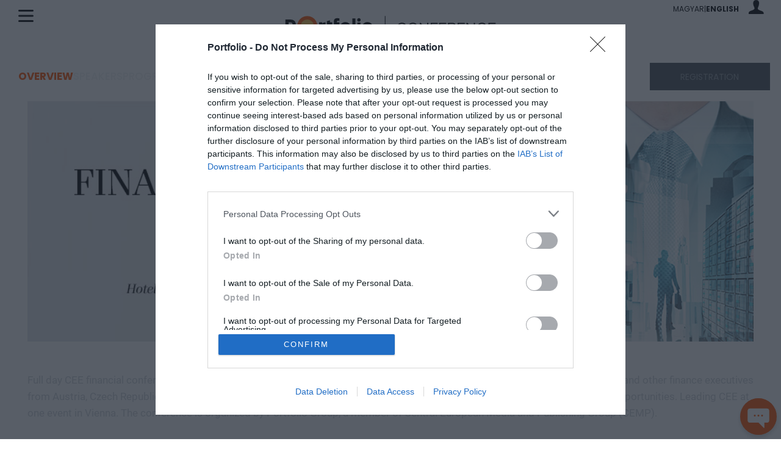

--- FILE ---
content_type: text/html; charset=UTF-8
request_url: https://www.portfolio.hu/en/events/conference-economy/cee_financial_summit_2015_-_becs_ausztria/430/overview
body_size: 92456
content:
<!DOCTYPE html>
<html lang="en">
<head>
	<meta charset=utf-8 />

	<meta name="view-transition" content="same-origin" />
	<meta name="viewport" content="width=device-width, initial-scale=1.0">
	<meta name="google-site-verification" content="google1dc59ea318289106"/>
	<meta name="_token" content="nZkctrFvn0EhGZB6HVae7XJL1lD5LHwK4aB0E9Zy">
	<link rel="apple-touch-icon" sizes="57x57" href="https://assets.portfolio.hu/images/favicon/apple-icon-57x57.png">
	<link rel="apple-touch-icon" sizes="60x60" href="https://assets.portfolio.hu/images/favicon/apple-icon-60x60.png">
	<link rel="apple-touch-icon" sizes="72x72" href="https://assets.portfolio.hu/images/favicon/apple-icon-72x72.png">
	<link rel="apple-touch-icon" sizes="76x76" href="https://assets.portfolio.hu/images/favicon/apple-icon-76x76.png">
	<link rel="apple-touch-icon" sizes="114x114" href="https://assets.portfolio.hu/images/favicon/apple-icon-114x114.png">
	<link rel="apple-touch-icon" sizes="120x120" href="https://assets.portfolio.hu/images/favicon/apple-icon-120x120.png">
	<link rel="apple-touch-icon" sizes="144x144" href="https://assets.portfolio.hu/images/favicon/apple-icon-144x144.png">
	<link rel="apple-touch-icon" sizes="152x152" href="https://assets.portfolio.hu/images/favicon/apple-icon-152x152.png">
	<link rel="apple-touch-icon" sizes="180x180" href="https://assets.portfolio.hu/images/favicon/apple-icon-180x180.png">
	<link rel="icon" type="image/png" sizes="192x192" href="https://assets.portfolio.hu/images/favicon/android-icon-192x192.png">
	<link rel="icon" type="image/png" sizes="196x196" href="https://assets.portfolio.hu/images/favicon/favicon-196x196.png">
	<link rel="icon" type="image/png" sizes="512x512" href="https://assets.portfolio.hu/images/favicon/favicon-512x512.png">
	<link rel="icon" type="image/png" sizes="32x32" href="https://assets.portfolio.hu/images/favicon/favicon-32x32.png">
	<link rel="icon" type="image/png" sizes="96x96" href="https://assets.portfolio.hu/images/favicon/favicon-96x96.png">
	<link rel="icon" type="image/png" sizes="16x16" href="https://assets.portfolio.hu/images/favicon/favicon-16x16.png">
	<link rel="stylesheet" href="https://eventscdn.portfolio.hu/assets/css/app.css?id=557d96051173056f554d236be7d87c5d">
	<link rel="canonical" href="https://www.portfolio.hu/en/events/conference-economy/cee_financial_summit_2015_-_becs_ausztria/430/overview">
	<script src="https://eventscdn.portfolio.hu/assets/js/app.js?id=e632ed6a5bc68dad7b497a8f545d4e3c" type="text/javascript"></script>
				    <style> :root { --accent_01: #FD5401; --accent_02: #FD5401; --cta_text: #FFFFFF; --title_text: #000000; --countdown_text: #000000; --subpage-bg: url('https://eventscdn.portfolio.hu/assets/images/missing.gif'); } .subpage-header { background-image: var(--subpage-bg); } @media (max-width: 576px) { .subpage-header { --subpage-bg: url('https://eventscdn.portfolio.hu/assets/images/missing.gif'); } } </style> 			<!-- InMobi Choice. Consent Manager Tag v3.0 (for TCF 2.2) -->
<script type="text/javascript" async=true>
(function() {
  var host = 'portfolio.hu';
  var element = document.createElement('script');
  var firstScript = document.getElementsByTagName('script')[0];
  var url = 'https://cmp.inmobi.com'
    .concat('/choice/', 'XgSMD-LqxuxFC', '/', host, '/choice.js?tag_version=V3');
  var uspTries = 0;
  var uspTriesLimit = 3;
  element.async = true;
  element.type = 'text/javascript';
  element.src = url;
  firstScript.parentNode.insertBefore(element, firstScript);
  function makeStub() {
    var TCF_LOCATOR_NAME = '__tcfapiLocator';
    var queue = [];
    var win = window;
    var cmpFrame;
    function addFrame() {
      var doc = win.document;
      var otherCMP = !!(win.frames[TCF_LOCATOR_NAME]);
      if (!otherCMP) {
        if (doc.body) {
          var iframe = doc.createElement('iframe');
          iframe.style.cssText = 'display:none';
          iframe.name = TCF_LOCATOR_NAME;
          doc.body.appendChild(iframe);
        } else {
          setTimeout(addFrame, 5);
        }
      }
      return !otherCMP;
    }
    function tcfAPIHandler() {
      var gdprApplies;
      var args = arguments;
      if (!args.length) {
        return queue;
      } else if (args[0] === 'setGdprApplies') {
        if (
          args.length > 3 &&
          args[2] === 2 &&
          typeof args[3] === 'boolean'
        ) {
          gdprApplies = args[3];
          if (typeof args[2] === 'function') {
            args[2]('set', true);
          }
        }
      } else if (args[0] === 'ping') {
        var retr = {
          gdprApplies: gdprApplies,
          cmpLoaded: false,
          cmpStatus: 'stub'
        };
        if (typeof args[2] === 'function') {
          args[2](retr);
        }
      } else {
        if(args[0] === 'init' && typeof args[3] === 'object') {
          args[3] = Object.assign(args[3], { tag_version: 'V3' });
        }
        queue.push(args);
      }
    }
    function postMessageEventHandler(event) {
      var msgIsString = typeof event.data === 'string';
      var json = {};
      try {
        if (msgIsString) {
          json = JSON.parse(event.data);
        } else {
          json = event.data;
        }
      } catch (ignore) {}
      var payload = json.__tcfapiCall;
      if (payload) {
        window.__tcfapi(
          payload.command,
          payload.version,
          function(retValue, success) {
            var returnMsg = {
              __tcfapiReturn: {
                returnValue: retValue,
                success: success,
                callId: payload.callId
              }
            };
            if (msgIsString) {
              returnMsg = JSON.stringify(returnMsg);
            }
            if (event && event.source && event.source.postMessage) {
              event.source.postMessage(returnMsg, '*');
            }
          },
          payload.parameter
        );
      }
    }
    while (win) {
      try {
        if (win.frames[TCF_LOCATOR_NAME]) {
          cmpFrame = win;
          break;
        }
      } catch (ignore) {}
      if (win === window.top) {
        break;
      }
      win = win.parent;
    }
    if (!cmpFrame) {
      addFrame();
      win.__tcfapi = tcfAPIHandler;
      win.addEventListener('message', postMessageEventHandler, false);
    }
  };
  makeStub();
  var uspStubFunction = function() {
    var arg = arguments;
    if (typeof window.__uspapi !== uspStubFunction) {
      setTimeout(function() {
        if (typeof window.__uspapi !== 'undefined') {
          window.__uspapi.apply(window.__uspapi, arg);
        }
      }, 500);
    }
  };
  var checkIfUspIsReady = function() {
    uspTries++;
    if (window.__uspapi === uspStubFunction && uspTries < uspTriesLimit) {
      console.warn('USP is not accessible');
    } else {
      clearInterval(uspInterval);
    }
  };
  if (typeof window.__uspapi === 'undefined') {
    window.__uspapi = uspStubFunction;
    var uspInterval = setInterval(checkIfUspIsReady, 6000);
  }
})();
</script>
<!-- End InMobi Choice. Consent Manager Tag v3.0 (for TCF 2.2) -->

<script>
     dataLayer = [];
     notificationExists = 0;
     const IS_MOBILE = 1;
     const STATURL   = 'https://stat.portfolio.hu';
     var sticky_footer_visible = -1;
</script>
	
	<!-- Google Tag Manager -->
<script>(function(w,d,s,l,i){w[l]=w[l]||[];w[l].push({'gtm.start':
new Date().getTime(),event:'gtm.js'});var f=d.getElementsByTagName(s)[0],
j=d.createElement(s),dl=l!='dataLayer'?'&l='+l:'';j.async=true;j.src=
'https://www.googletagmanager.com/gtm.js?id='+i+dl;f.parentNode.insertBefore(j,f);
})(window,document,'script','dataLayer','GTM-KZDJLQW');</script>
<!-- End Google Tag Manager -->

		
	<script src="https://www.gstatic.com/firebasejs/8.4.0/firebase-app.js"></script>
<script src="https://www.gstatic.com/firebasejs/8.4.0/firebase-messaging.js"></script>
<script src="https://www.gstatic.com/firebasejs/8.4.0/firebase-analytics.js"></script>
<script>
    const URL_PUSH = 'https://p.portfolio.hu';
</script>

<script>
const MESSAGING_CONFIG = {
    firebase_config: {
        apiKey: "AIzaSyC2GT5ArZanDsH7sCxAiVCUxrejw-oRctE",
        authDomain: "konferencia-175711.firebaseapp.com",
        databaseURL: "https://konferencia-175711.firebaseio.com",
        projectId: "konferencia-175711",
        storageBucket: "konferencia-175711.appspot.com",
        messagingSenderId: "99995443172",
        appId: "1:99995443172:web:88fb9de054dbf2425631f1",
        measurementId: "G-R801SZ8TH3"
    },
    vapidKey: 'BGpCIR9a3uo__XzWbMSVw6E5tiTaFzWdJBgE7cHdZkwg-iuOlPfbwYPWrp5wyLNmUvRiPAKtmFub9tRQmBu07gg',
    //pushURL : 'https://p.portfolio.hu',
    tokenKey: 'b7091c569b4b36da6cc74a27de71916a',
    popup   : {
        cookie : 'cnf6171234e2b72f9.35109354',
        icon   : 'https://assets.portfolio.hu/images/favicon/apple-icon-60x60.png',
        body   : "New conferences, the latest news and discounts in one place. Allow notifications to stay up to date!",
        allow  : "Allow",
        dismiss: "Next time"
    },
    project : 'Konfi',
    topic   : 'konferencia-gazdasag'
};
</script>


	<title>CEE Financial Summit 2015 - Vienna, Austria - Overview</title>
<meta name="description" content="Full day CEE financial conference with a special focus on innovation and the role of IT in the financial sector. Banking, insurance, IT and other finance executives from Austria, Czech Republic, Slovakia, Poland, Hungary, Romania, Serbia, Croatia. Presentations, panel discussions, networking opportunities. Leading CEE at one event in Vienna. The conference is organized by Portfolio Group, a member of Central European Media and Publishing Group (CEMP).">
	<meta property="og:description" content="Full day CEE financial conference with a special focus on innovation and the role of IT in the financial sector. Banking, insurance, IT and other finance executives from Austria, Czech Republic, Slovakia, Poland, Hungary, Romania, Serbia, Croatia. Presentations, panel discussions, networking opportunities. Leading CEE at one event in Vienna. The conference is organized by Portfolio Group, a member of Central European Media and Publishing Group (CEMP).">
<meta property="og:title" content="CEE Financial Summit 2015 - Vienna, Austria - Overview">
<meta property="og:type" content="event">
<meta property="og:event:start_time" content="2015-10-13">
<meta property="og:event:end_time" content="2015-10-13">
<meta property="og:event:location" content="Hotel Park Royal Palace (Vienna, Austria)">
<meta property="og:url" content="https://www.portfolio.hu/en/events/conference-economy/cee_financial_summit_2015_-_vienna_austria/430">
<meta property="og:image" content="https://eventscdn.portfolio.hu/portfolio/conferences/cee_financial_summit_250x250-en-430.jpg">

	<meta name="twitter:site" content="@portfolio_hu">
<meta name="twitter:title" content="CEE Financial Summit 2015 - Vienna, Austria - Overview">

	
		<script type="application/ld+json">{"@context":"https://schema.org","@type":"Event","name":"CEE Financial Summit 2015 - Vienna, Austria - Overview","description":"Full day CEE financial conference with a special focus on innovation and the role of IT in the financial sector. Banking, insurance, IT and other finance executives from Austria, Czech Republic, Slovakia, Poland, Hungary, Romania, Serbia, Croatia. Presentations, panel discussions, networking opportunities. Leading CEE at one event in Vienna. The conference is organized by Portfolio Group, a member of Central European Media and Publishing Group (CEMP).","url":"https://www.portfolio.hu/en/events/conference-economy/cee_financial_summit_2015_-_becs_ausztria/430/overview","image":"https://eventscdn.portfolio.hu/portfolio/conferences/cee_financial_summit_250x250-en-430.jpg","startDate":"2015-10-13T08:30","endDate":"2015-10-13T17:00","eventStatus":"https://schema.org/EventScheduled","location":{"@type":"Place","name":"Hotel Park Royal Palace (Vienna, Austria)","address":{"@type":"PostalAddress","streetAddress":null,"addressLocality":"","postalCode":"","addressRegion":"","addressCountry":"HU"}},"organizer":{"@type":"Organization","name":"Net Média Zrt.","url":"https://portfolio.hu"},"performer":{"@type":"PerformingGroup","name":""}}</script>
		
</head>
<body>
	<!-- Google Tag Manager (noscript) -->
<noscript><iframe src="https://www.googletagmanager.com/ns.html?id=GTM-KZDJLQW"
height="0" width="0" style="display:none;visibility:hidden"></iframe></noscript>
<!-- End Google Tag Manager (noscript) -->
	
	<!-- Header -->
	<div class="page-overlay">
	<aside class="mainmenu">
		<div class="mainmenu-wrapper">
			<div class="menu-close-icon menu-handler" id="close-menu-icon">
				<span class="pxl-19 icon-close"></span>
			</div>
			<div class="lang-selector pxl-12 d-flex align-items-center column-gap-2">
				<li class="d-inline d-md-none poppins text-uppercase ">
                <a rel="alternate" hreflang="hu" href="https://www.portfolio.hu/hu/rendezvenyek/conference-economy/cee_financial_summit_2015_-_becs_ausztria/430/attekintes">
            magyar
        </a>
    </li>
            <li class="d-inline d-md-none weight-700">|</li>
        <li class="d-inline d-md-none poppins text-uppercase weight-700">
                <a rel="alternate" hreflang="en" href="https://www.portfolio.hu/en/events/conference-economy/cee_financial_summit_2015_-_becs_ausztria/430/overview">
            English
        </a>
    </li>
    			</div>
			<div class="menu-links pt-5 mt-2">
				<template>
					<ul><li class="menu-conf-display mt-3">
					<h2 class="poppins pxl-22 weight-700 text-uppercase mb-3 lheight-14"></h2><span></span>
					</li></ul>
				</template>
				<ul class="poppins pxl-16">
					<li><a href="https://www.portfolio.hu/en/events">Portfolio Events</a></li>
					<li><a href="https://www.portfolio.hu/en/events/all">All events</a></li>
					<li><a href="https://www.portfolio.hu/en/events/speakers">Speakers</a></li>
					<li><a href="https://www.portfolio.hu/en/events/gallery">Gallery</a></li>
					<li><a href="https://www.portfolio.hu/en/events/video">Videos</a></li>
					<li><a href="https://www.portfolio.hu/en/events/articles">News</a></li>
					<li><a href="https://www.portfolio.hu/en/events/contact">Contact</a></li>
					<li><a href="https://www.portfolio.hu/en/events/eventoffer">Newsletter subscription</a></li>
				</ul>
				<div class="mt-4 pt-2">
	<form action="https://www.portfolio.hu/en/events/search" class="menu-search" id="menu-search" method="POST" autocomplete="off" accept-charset="utf-8">
		<input type="hidden" name="_token" value="nZkctrFvn0EhGZB6HVae7XJL1lD5LHwK4aB0E9Zy" autocomplete="off">		<input type="search" name="q" class="" id="menu-search-input" value="" required maxlength="255" autocomplete="off" placeholder="Search">
	</form>
</div>
				
			</div>

			<div class="mode-switcher pxl-13">
	<span class="pointer" id="autoSwitch" aria-pressed="true">
		<div class="d-flex flex-column align-items-center row-gap-2">
			<div><i class="pxl-18 icon-automatic"></i></div>
			<div>Automatic</div>
		</div>
	</span>
	<span class="pointer" id="lightSwitch" aria-pressed="false">
		<div class="d-flex flex-column align-items-center row-gap-2">
			<div><i class="pxl-18 icon-light_mode"></i></div>
			<div>Light theme</div>
		</div>
	</span>
	<span class="pointer" id="darkSwitch" aria-pressed="false">
		<div class="d-flex flex-column align-items-center row-gap-2">
			<div><i class="pxl-18 icon-dark_mode"></i></div>
			<div>Dark theme</div>
		</div>
	</span>
</div>
		</div>
	</aside>
</div>
	<header class="sticky">
		<div class="text-start">
			<div class="menu-icon menu-handler" id="menu-icon"><svg class="site-icons" data-icon="hambi" xmlns="http://www.w3.org/2000/svg" viewBox="0 0 25 20.521"><path fill="currentColor" d="M23.5 3h-22a1.5 1.5 0 0 1 0-3h22a1.5 1.5 0 0 1 0 3M23.5 11.76h-22a1.5 1.5 0 0 1 0-3h22a1.5 1.5 0 0 1 0 3M23.5 20.521h-22a1.5 1.5 0 0 1 0-3h22a1.5 1.5 0 0 1 0 3"/></svg></div>
		</div>
		<div>
			<a href="https://www.portfolio.hu/en/events">
								<span class="mobil-logo d-block d-md-none img-fluid">
					<svg xmlns="http://www.w3.org/2000/svg" id="mobile-logo-en" viewBox="0 0 251 34"><path d="M33.5 16.8C33.5 7.5 26 0 16.8 0S0 7.5 0 16.8C0 26 7.5 33.5 16.8 33.5S33.5 26 33.5 16.8" fill="#fd5401"/><path d="M27.7 16.8c0 6.1-4.9 11-11 11s-11-4.9-11-11 4.9-11 11-11 11 4.9 11 11" fill="#f9c349"/><path class="pathstroke" fill="none" stroke="currentColor" stroke-miterlimit="10" d="M54 0v33.5"/><g><path class="pathfill" fill="currentColor" d="M87.8 19.2l1.8.4c-1 3.4-4 5.5-7.7 5.5-4.7 0-8.4-3.7-8.4-8.4s3.7-8.4 8.4-8.4c3.7 0 6.7 2.1 7.7 5.4l-1.8.5c-.8-2.6-3.1-4.1-5.9-4.1-3.6 0-6.5 2.9-6.5 6.7 0 3.7 2.9 6.6 6.5 6.6 2.8 0 5-1.5 5.9-4.2zM108.5 16.7c0 4.7-3.7 8.4-8.4 8.4s-8.4-3.7-8.4-8.4 3.7-8.4 8.4-8.4c4.8 0 8.4 3.7 8.4 8.4zm-1.9 0c0-3.7-2.8-6.7-6.5-6.7-3.6 0-6.5 2.9-6.5 6.7 0 3.8 2.8 6.6 6.5 6.6 3.7.1 6.5-2.8 6.5-6.6zM125.9 24.9h-1.7L113.6 12v12.9h-1.9V8.6h1.7L124 21.7V8.6h1.9v16.3zM131.9 16h8.9v1.7h-8.9v7.1H130V8.6h11.6v1.7h-9.7V16zM155.8 24.9h-11.9V8.6h11.8v1.7h-9.9v5.5h9.2v1.7h-9.2v5.6h9.9v1.8zM169.9 24.9l-6.2-7h-3v7h-1.9V8.6h7.5c3.2 0 5.3 1.8 5.3 4.6s-2.1 4.7-5.3 4.7h-.3l6.3 7h-2.4zm-3.6-8.7c2 0 3.4-1.2 3.4-2.9s-1.4-2.9-3.4-2.9h-5.6v5.8h5.6zM186.7 24.9h-11.9V8.6h11.8v1.7h-9.9v5.5h9.2v1.7h-9.2v5.6h9.9v1.8zM203.9 24.9h-1.7L191.6 12v12.9h-1.9V8.6h1.7L202 21.7V8.6h1.9v16.3zM221.4 19.2l1.8.4c-1 3.4-4 5.5-7.7 5.5-4.7 0-8.4-3.7-8.4-8.4s3.7-8.4 8.4-8.4c3.7 0 6.7 2.1 7.7 5.4l-1.8.5c-.8-2.6-3.1-4.1-5.9-4.1-3.6 0-6.5 2.9-6.5 6.7 0 3.7 2.9 6.6 6.5 6.6 2.8 0 5.1-1.5 5.9-4.2zM238.2 24.9h-11.9V8.6h11.8v1.7h-9.9v5.5h9.2v1.7h-9.2v5.6h9.9v1.8z"/></g></svg>
				</span>
				<span class="desktop-logo d-none d-md-block">
					<svg xmlns="http://www.w3.org/2000/svg" id="desktop-logo-en" width="345" height="34" viewBox="0 0 304 30"><path class="pathfill" fill="currentColor" d="M6.85 15.261c2.261 0 3.566-1.131 3.566-2.87v-.087c0-2-1.391-2.87-3.653-2.87H4.589v5.914l2.261-.087ZM.066 5.346h7.131c4.87 0 7.827 2.696 7.827 6.871v.087c0 4.783-3.74 7.044-8.349 7.044H4.588v5.131H.066V5.346Z"/><path fill="#FD5401" d="M46.246 14.913c0-8.088-6.522-14.611-14.61-14.611S17.112 6.825 17.112 14.913s6.523 14.611 14.611 14.611 14.524-6.61 14.524-14.611"/><path fill="#f9c349" d="M41.202 14.913c0 5.305-4.261 9.567-9.567 9.567s-9.567-4.261-9.567-9.567 4.261-9.567 9.567-9.567a9.54 9.54 0 0 1 9.567 9.567"/><path class="pathfill" fill="currentColor" d="M96.862 3.694h4.435v20.699h-4.435zM104.167 9.782h4.435V24.48h-4.435z"/><g class="pathfill" fill="currentColor"><path d="M86.774 20.74a3.805 3.805 0 0 1-3.827-3.827 3.805 3.805 0 0 1 3.827-3.827 3.805 3.805 0 0 1 3.827 3.827c.087 2.087-1.652 3.827-3.827 3.827m0-11.828c-4.435 0-8.001 3.566-8.001 8.001s3.566 8.001 8.001 8.001 8.001-3.566 8.001-8.001a7.98 7.98 0 0 0-8.001-8.001M118.691 20.74a3.805 3.805 0 0 1-3.827-3.827c0-2.174 1.739-3.827 3.827-3.827s3.827 1.739 3.827 3.827c0 2.087-1.739 3.827-3.827 3.827m0-11.828c-4.435 0-8.001 3.566-8.001 8.001s3.566 8.001 8.001 8.001 8.001-3.566 8.001-8.001a7.98 7.98 0 0 0-8.001-8.001M103.819 5.868c0-1.391 1.131-2.522 2.522-2.522s2.522 1.131 2.522 2.522-1.131 2.522-2.522 2.522c-1.392.087-2.522-1.044-2.522-2.522M78.077 9.347h-3.653v-.522c0-1.218.609-1.739 1.652-1.739.783 0 1.391.174 2 .348V3.781c-.783-.261-1.739-.435-3.131-.435-1.565 0-2.783.435-3.653 1.218-.783.87-1.218 2.087-1.218 3.827v16.002h4.435V13.261h3.566V9.347ZM67.641 9.347h-3.218v-2.87l-4.435 1.218v12.262c0 3.653 1.826 4.696 4.609 4.696 1.305 0 2.348-.261 3.131-.696v-3.653a4.043 4.043 0 0 1-1.826.435c-.957 0-1.478-.522-1.478-1.565V13.26h3.305V9.346h-.087ZM57.987 9.347c-2.435 0-3.914.348-4.696 2.348V9.347h-4.522v15.046h4.435V16.74c0-2.261.957-3.305 3.392-3.305h1.305l.087-4.088Z"/></g><path class="pathstroke" fill="none" stroke="currentColor" stroke-miterlimit="10" stroke-width=".876" d="M144.26.215v29.57"/><g class="pathfill" fill="currentColor"><path d="m173.655 19.348 1.565.348c-.87 2.957-3.479 4.783-6.697 4.783-4.088 0-7.305-3.218-7.305-7.305s3.218-7.305 7.305-7.305c3.218 0 5.827 1.826 6.697 4.696l-1.565.435c-.696-2.261-2.696-3.566-5.131-3.566-3.131 0-5.653 2.522-5.653 5.74s2.522 5.74 5.653 5.74c2.435 0 4.348-1.305 5.131-3.566ZM191.658 17.174c0 4.088-3.218 7.305-7.305 7.305s-7.305-3.218-7.305-7.305 3.218-7.305 7.305-7.305 7.305 3.218 7.305 7.305Zm-1.653 0c0-3.218-2.435-5.74-5.566-5.74s-5.653 2.522-5.653 5.74 2.435 5.74 5.653 5.74c3.044 0 5.566-2.522 5.566-5.74ZM206.703 24.219h-1.392L196.092 13v11.219h-1.652V10.13h1.392l9.219 11.306V10.13h1.652v14.089ZM211.834 16.565h7.653v1.478h-7.653v6.175h-1.652V10.129h10.088v1.478h-8.436v4.957ZM232.62 24.219h-10.262V10.13h10.262v1.478h-8.61v4.783h8.001v1.478h-8.001v4.783h8.61v1.565ZM244.795 24.219l-5.392-6.001h-2.609v6.001h-1.652V10.13h6.523c2.783 0 4.609 1.565 4.609 4.001s-1.826 4.001-4.609 4.001h-.261l5.479 6.001h-2.087v.087Zm-3.043-7.567c1.739 0 2.957-1.044 2.957-2.522s-1.218-2.522-2.957-2.522h-4.87v5.044h4.87ZM259.319 24.219h-10.262V10.13h10.262v1.478h-8.61v4.783h8.001v1.478h-8.001v4.783h8.61v1.565ZM274.278 24.219h-1.392L263.58 13v11.219h-1.652V10.13h1.392l9.219 11.306V10.13h1.652v14.089h.087ZM289.41 19.348l1.565.348c-.87 2.957-3.479 4.783-6.697 4.783-4.088 0-7.305-3.218-7.305-7.305s3.218-7.305 7.305-7.305c3.218 0 5.827 1.826 6.697 4.696L289.41 15c-.696-2.261-2.696-3.566-5.131-3.566-3.131 0-5.653 2.522-5.653 5.74s2.522 5.74 5.653 5.74c2.435 0 4.435-1.305 5.131-3.566ZM303.934 24.219h-10.262V10.13h10.262v1.478h-8.61v4.783h8.001v1.478h-8.001v4.783h8.61v1.565Z"/></g></svg>
				</span>
							</a>
		</div>
		<div class="pxl-12">
			<ul class="list-unstyled d-flex align-items-center justify-content-end column-gap-2 mb-0">
				<li class="d-none d-md-inline poppins text-uppercase ">
                <a rel="alternate" hreflang="hu" href="https://www.portfolio.hu/hu/rendezvenyek/conference-economy/cee_financial_summit_2015_-_becs_ausztria/430/attekintes">
            magyar
        </a>
    </li>
            <li class="d-none d-md-inline weight-700">|</li>
        <li class="d-none d-md-inline poppins text-uppercase weight-700">
                <a rel="alternate" hreflang="en" href="https://www.portfolio.hu/en/events/conference-economy/cee_financial_summit_2015_-_becs_ausztria/430/overview">
            English
        </a>
    </li>
    				<li class="ms-3">
					<div class="dropdown" id="profile-dropdown">
						<div role="button" data-bs-toggle="dropdown" aria-haspopup="true" aria-expanded="false" data-bs-offset="29,35" id="login-figure" class="login-figure">
															<i class="pxl-23 icon-profil"></i>
													</div>
													<div class="dropdown-menu dropdown-menu-end ajax-form" id="login-dropdown" data-popper-placement="bottom-end">
								<h3 class="poppins pxl-16 text-uppercase weight-800 pb-2">Log In</h3>
								<form action="https://profil.portfolio.hu/belepes?redirect_uri=https://profil.portfolio.hu%2Fautentikacio&source_uri=https://www.portfolio.hu/en/events/conference-economy/cee_financial_summit_2015_-_becs_ausztria/430/overview&amp;lang=en" method="POST" role="form" class="form-horizontal">
									<input type="hidden" name="_token" value="nZkctrFvn0EhGZB6HVae7XJL1lD5LHwK4aB0E9Zy" autocomplete="off">									
									<div class="d-flex flex-column pb-0 mb-3 gap-2">
    
                        <label for="username" class="input-label" style=font-weight:bold>E-mail address / Username <span style="font-weight:normal"></span> </label>
             
        <input type="text" id="username" name="username" class="form-control" value="" maxlength="255" placeholder="">
    </div>

																												
									<div class="d-flex flex-column mb-3 pb-1  gap-2">
    
                        <label for="eye-icon" class="input-label" style=font-weight:700>Password <span style="font-weight:normal"></span> </label>
             
        <div class="position-relative" data-name="login-popup">
											<input type="password" name="password" class="form-control" value="" maxlength="255" placeholder="" autocomplete="true">
											<div data-id="eye-icon" data-type="1"><svg class="site-icons" data-icon="eye" xmlns="http://www.w3.org/2000/svg" width="22" height="22" viewBox="0 0 22 22"><path fill="none" stroke="currentColor" stroke-linecap="round" stroke-linejoin="round" stroke-width="1.5" d="M.75 11S4.48 3.55 11 3.55 21.25 11 21.25 11 17.52 18.45 11 18.45.75 11 .75 11"/><circle cx="11" cy="11" r="2.8" fill="none" stroke="currentColor" stroke-linecap="round" stroke-linejoin="round" stroke-width="1.5"/></svg></div>
											<div data-id="eye-icon" data-type="2" hidden><svg class="site-icons" data-icon="eye-cross" xmlns="http://www.w3.org/2000/svg" width="22" height="22" viewBox="0 0 22 22"><path fill="none" stroke="currentColor" stroke-linecap="round" stroke-linejoin="round" stroke-width="1.5" d="M16.54 16.54A9.4 9.4 0 0 1 11 18.46C4.48 18.45.75 11 .75 11c1.16-2.16 2.77-4.05 4.71-5.54m3.58-1.69c.64-.15 1.3-.23 1.96-.22 6.52 0 10.25 7.45 10.25 7.45q-.855 1.59-2.01 2.97m-6.26-.99c-1.05 1.13-2.82 1.19-3.95.14s-1.19-2.82-.14-3.95c.04-.05.09-.09.14-.14M.75.75l20.5 20.5"/></svg></div>
										</div>
    </div>

																												
									<div class="d-flex justify-content-between align-items-center mb-3">
										<div class="d-flex justify-content-start align-items-center">
											<label class="checkbox-wrapper">
												<input type="checkbox" name="remember" class="checkbox" value="1">
												<span class="ms-2 roboto pxl-14">Remember Me</span>
											</label>
										</div>
										<div>
											<a class="text-orange roboto pxl-14" href="https://www.portfolio.hu/en/events/password/reset?noconf=true">Forgot Password</a>
										</div>
									</div>
									<button type="submit"  class="site-btn site-btn-orange wide">
		<div class="d-flex justify-content-start aling-items-between">
			<span class="poppins">Log In</span>
			<span><svg class="site-icons" data-icon="btn-arrow" xmlns="http://www.w3.org/2000/svg" width="13" height="13" viewBox="0 0 13.468 13.468"><g fill="currentColor" stroke="none" stroke-linecap="round" stroke-linejoin="round"><path d="M6.73 12.33a.5.5 0 0 0 .354-.147l5.1-5.1a.5.5 0 0 0 0-.706l-5.1-5.1a.5.5 0 0 0-.707 0 .5.5 0 0 0 0 .707l4.746 4.746-4.746 4.746a.5.5 0 0 0 0 .707.5.5 0 0 0 .353.147"/><path d="M11.785 7.234a.5.5 0 0 0 .5-.5.5.5 0 0 0-.5-.5H1.683a.5.5 0 0 0-.5.5.5.5 0 0 0 .5.5z"/></g></svg></span>
		</div>
	</button>
									<hr>
									<div class="text-center pxl-14">No user account?</div>
									<div class="text-center pxl-14"><a class="text-orange" href="https://www.portfolio.hu/en/events/register?noconf=true">Create Account</a></div>
								</form>
							</div>
							<script>window.handleLoginDropdown();</script>
																		</div>
				</li>
			</ul>
		</div>
</header>
<script>showHidePasswd('[data-name="login-popup"]');</script>
<!-- End Header -->
		<div class="main-image-content-menu-sticky d-none">
	<div class="menu-icon-sticky menu-handler" id="menu-icon-sticky">
		<svg class="site-icons" data-icon="hambi" xmlns="http://www.w3.org/2000/svg" viewBox="0 0 25 20.521"><path fill="currentColor" d="M23.5 3h-22a1.5 1.5 0 0 1 0-3h22a1.5 1.5 0 0 1 0 3M23.5 11.76h-22a1.5 1.5 0 0 1 0-3h22a1.5 1.5 0 0 1 0 3M23.5 20.521h-22a1.5 1.5 0 0 1 0-3h22a1.5 1.5 0 0 1 0 3"/></svg>
	</div>
	<div class="links">
		<ul class="links-desktop poppins pxl-17 weight-500">
			<li><a href="https://www.portfolio.hu/en/events/conference-economy/cee_financial_summit_2015_-_vienna_austria/430/overview"  style="color:var(--accent_01)" class="active">Overview</a></li>


<li><a href="https://www.portfolio.hu/en/events/conference-economy/cee_financial_summit_2015_-_vienna_austria/430/speakers" >Speakers</a></li>

<li><a href="https://www.portfolio.hu/en/events/conference-economy/cee_financial_summit_2015_-_vienna_austria/430/program" >Program</a></li>

<li><a href="https://www.portfolio.hu/en/events/conference-economy/cee_financial_summit_2015_-_vienna_austria/430/prices" >Prices</a></li>
<li><a href="https://www.portfolio.hu/en/events/conference-economy/cee_financial_summit_2015_-_vienna_austria/430/information" >Information</a></li>
		</ul>
		<div class="links-mobile">
			<div onclick="window.openMobileConferenceMenu('sticky')" class="links-mobile-btn">Menü
			    <svg class="links-mobile-btn-arrow" xmlns="http://www.w3.org/2000/svg" width="18" height="18" viewBox="0 0 24 24" fill="none" stroke="currentColor" stroke-width="2.5" stroke-linecap="round" stroke-linejoin="round"><path d="M6 9l6 6 6-6"/></svg>
			</div>
			<ul class="links-mobile-content sticky">
				<li><a href="https://www.portfolio.hu/en/events/conference-economy/cee_financial_summit_2015_-_vienna_austria/430/overview"  style="color:var(--accent_01)" class="active">Overview</a></li>


<li><a href="https://www.portfolio.hu/en/events/conference-economy/cee_financial_summit_2015_-_vienna_austria/430/speakers" >Speakers</a></li>

<li><a href="https://www.portfolio.hu/en/events/conference-economy/cee_financial_summit_2015_-_vienna_austria/430/program" >Program</a></li>

<li><a href="https://www.portfolio.hu/en/events/conference-economy/cee_financial_summit_2015_-_vienna_austria/430/prices" >Prices</a></li>
<li><a href="https://www.portfolio.hu/en/events/conference-economy/cee_financial_summit_2015_-_vienna_austria/430/information" >Information</a></li>
			</ul>
		</div>
	</div>
	<div class="buttons">
				<span class="no-pointer site-btn "  style="color:#8A9299;background-color:#475059;border-color:#475059;" >
			<span class="poppins">Registration</span>
			<span><svg class="site-icons" data-icon="btn-arrow" xmlns="http://www.w3.org/2000/svg" width="13" height="13" viewBox="0 0 13.468 13.468"><g fill="currentColor" stroke="none" stroke-linecap="round" stroke-linejoin="round"><path d="M6.73 12.33a.5.5 0 0 0 .354-.147l5.1-5.1a.5.5 0 0 0 0-.706l-5.1-5.1a.5.5 0 0 0-.707 0 .5.5 0 0 0 0 .707l4.746 4.746-4.746 4.746a.5.5 0 0 0 0 .707.5.5 0 0 0 .353.147"/><path d="M11.785 7.234a.5.5 0 0 0 .5-.5.5.5 0 0 0-.5-.5H1.683a.5.5 0 0 0-.5.5.5.5 0 0 0 .5.5z"/></g></svg></span>
		</span>
				</div>
</div>
		<main>
		<section class="section-dark p-0">
	<div class="main-image-content">
		<h1 class="d-none position-absolute">CEE Financial Summit 2015 - Vienna, Austria</h1>
		<div class="main-image-content-menu">
	<div class="links">
		<ul class="links-desktop poppins pxl-17 weight-500">
			<li><a href="https://www.portfolio.hu/en/events/conference-economy/cee_financial_summit_2015_-_vienna_austria/430/overview"  style="color:var(--accent_01)" class="active">Overview</a></li>


<li><a href="https://www.portfolio.hu/en/events/conference-economy/cee_financial_summit_2015_-_vienna_austria/430/speakers" >Speakers</a></li>

<li><a href="https://www.portfolio.hu/en/events/conference-economy/cee_financial_summit_2015_-_vienna_austria/430/program" >Program</a></li>

<li><a href="https://www.portfolio.hu/en/events/conference-economy/cee_financial_summit_2015_-_vienna_austria/430/prices" >Prices</a></li>
<li><a href="https://www.portfolio.hu/en/events/conference-economy/cee_financial_summit_2015_-_vienna_austria/430/information" >Information</a></li>
		</ul>
		<div class="links-mobile">
			<div onclick="window.openMobileConferenceMenu('static')" class="links-mobile-btn">Menu
			    <svg class="links-mobile-btn-arrow" xmlns="http://www.w3.org/2000/svg" width="18" height="18" viewBox="0 0 24 24" fill="none" stroke="currentColor" stroke-width="2.5" stroke-linecap="round" stroke-linejoin="round"><path d="M6 9l6 6 6-6"/></svg>
			</div>
			<ul class="links-mobile-content static">
				<li><a href="https://www.portfolio.hu/en/events/conference-economy/cee_financial_summit_2015_-_vienna_austria/430/overview"  style="color:var(--accent_01)" class="active">Overview</a></li>


<li><a href="https://www.portfolio.hu/en/events/conference-economy/cee_financial_summit_2015_-_vienna_austria/430/speakers" >Speakers</a></li>

<li><a href="https://www.portfolio.hu/en/events/conference-economy/cee_financial_summit_2015_-_vienna_austria/430/program" >Program</a></li>

<li><a href="https://www.portfolio.hu/en/events/conference-economy/cee_financial_summit_2015_-_vienna_austria/430/prices" >Prices</a></li>
<li><a href="https://www.portfolio.hu/en/events/conference-economy/cee_financial_summit_2015_-_vienna_austria/430/information" >Information</a></li>
			</ul>
		</div>
	</div>
	<div class="buttons">
				<span class="no-pointer site-btn "  style="color:#8A9299;background-color:#475059;border-color:#475059;" >
			<span class="poppins">Registration</span>
			<span><svg class="site-icons" data-icon="btn-arrow" xmlns="http://www.w3.org/2000/svg" width="13" height="13" viewBox="0 0 13.468 13.468"><g fill="currentColor" stroke="none" stroke-linecap="round" stroke-linejoin="round"><path d="M6.73 12.33a.5.5 0 0 0 .354-.147l5.1-5.1a.5.5 0 0 0 0-.706l-5.1-5.1a.5.5 0 0 0-.707 0 .5.5 0 0 0 0 .707l4.746 4.746-4.746 4.746a.5.5 0 0 0 0 .707.5.5 0 0 0 .353.147"/><path d="M11.785 7.234a.5.5 0 0 0 .5-.5.5.5 0 0 0-.5-.5H1.683a.5.5 0 0 0-.5.5.5.5 0 0 0 .5.5z"/></g></svg></span>
		</span>
				</div>
</div>
		<div class="container">
			<div class="row">
				<div class="col-12">
					
					<img src="https://eventscdn.portfolio.hu/portfolio/conferences/cee_financial_summit_990x328_eng-en-430.jpg" class="img-fluid" style="width:100%" alt="">
				</div>
			</div>
		</div>
	</div>
</section>
	<section class="section-dark conf-subtitle">
		<div class="container">
			<div class="row pxl-17">
												<div class="col-12 columns-">
					<div class="pxl-17 conf-overview"><p>Full day CEE financial conference with a special focus on innovation and the role of IT in the financial sector. Banking, insurance, IT and other finance executives from Austria, Czech Republic, Slovakia, Poland, Hungary, Romania, Serbia, Croatia. Presentations, panel discussions, networking opportunities. Leading CEE at one event in Vienna. The conference is organized by Portfolio Group, a member of Central European Media and Publishing Group (CEMP).</p>
</div>
				</div>
							</div>
		</div>
			</section>




<section class="parallax pb-5 pt-3" style="background-image: url('https://eventscdn.portfolio.hu/assets/images/parallax-default.jpg');">
	<div class="container">
		<div class="row">
			<div class="col-12">
				<h2 class="poppins pxl-28 weight-800 text-uppercase mt-4 mb-1 fixed-white">Topics</h2>			</div>
		</div>
	<div class="row pxl-17 text-white mt-4">
		
					<div class="col-12 col-lg-4">
								<div class="arrow-block">
	<div><svg class="site-icons" style="color:var(--accent_01)" data-icon="keythemes" xmlns="http://www.w3.org/2000/svg" viewBox="0 0 22.134 22.134"><g fill="none" stroke="currentColor" stroke-width="2.5"><path d="M4.884 1.246h16v16M.884 21.25l20-20"/></g></svg></div>
	<div class="pxl-17">
		Economics of future, future European economy
	</div>
</div>								<div class="arrow-block">
	<div><svg class="site-icons" style="color:var(--accent_01)" data-icon="keythemes" xmlns="http://www.w3.org/2000/svg" viewBox="0 0 22.134 22.134"><g fill="none" stroke="currentColor" stroke-width="2.5"><path d="M4.884 1.246h16v16M.884 21.25l20-20"/></g></svg></div>
	<div class="pxl-17">
		Regional central bankers’ round table
	</div>
</div>							</div>
					<div class="col-12 col-lg-4">
								<div class="arrow-block">
	<div><svg class="site-icons" style="color:var(--accent_01)" data-icon="keythemes" xmlns="http://www.w3.org/2000/svg" viewBox="0 0 22.134 22.134"><g fill="none" stroke="currentColor" stroke-width="2.5"><path d="M4.884 1.246h16v16M.884 21.25l20-20"/></g></svg></div>
	<div class="pxl-17">
		Which way to go, Central and Eastern European bank sector?
	</div>
</div>								<div class="arrow-block">
	<div><svg class="site-icons" style="color:var(--accent_01)" data-icon="keythemes" xmlns="http://www.w3.org/2000/svg" viewBox="0 0 22.134 22.134"><g fill="none" stroke="currentColor" stroke-width="2.5"><path d="M4.884 1.246h16v16M.884 21.25l20-20"/></g></svg></div>
	<div class="pxl-17">
		Innovations in finance and the role of distruptive technologies in banking
	</div>
</div>							</div>
					<div class="col-12 col-lg-4">
								<div class="arrow-block">
	<div><svg class="site-icons" style="color:var(--accent_01)" data-icon="keythemes" xmlns="http://www.w3.org/2000/svg" viewBox="0 0 22.134 22.134"><g fill="none" stroke="currentColor" stroke-width="2.5"><path d="M4.884 1.246h16v16M.884 21.25l20-20"/></g></svg></div>
	<div class="pxl-17">
		The development directions of the financial sector in the lights of innovation
	</div>
</div>								<div class="arrow-block">
	<div><svg class="site-icons" style="color:var(--accent_01)" data-icon="keythemes" xmlns="http://www.w3.org/2000/svg" viewBox="0 0 22.134 22.134"><g fill="none" stroke="currentColor" stroke-width="2.5"><path d="M4.884 1.246h16v16M.884 21.25l20-20"/></g></svg></div>
	<div class="pxl-17">
		What would banking be like in 2020 in the CCE region?
	</div>
</div>							</div>
			</div>
		<div class="row">
			<div class="col-12 mt-4">
				<a href="https://www.portfolio.hu/en/events/conference-economy/cee_financial_summit_2015_-_vienna_austria/430/program" class="site-btn " style="color:var(--fixed-white);background-color:transparent;border-color:#F0F1F2;" >
			<span class="poppins">Full program</span>
			<span><svg class="site-icons" data-icon="btn-arrow" xmlns="http://www.w3.org/2000/svg" width="13" height="13" viewBox="0 0 13.468 13.468"><g fill="currentColor" stroke="none" stroke-linecap="round" stroke-linejoin="round"><path d="M6.73 12.33a.5.5 0 0 0 .354-.147l5.1-5.1a.5.5 0 0 0 0-.706l-5.1-5.1a.5.5 0 0 0-.707 0 .5.5 0 0 0 0 .707l4.746 4.746-4.746 4.746a.5.5 0 0 0 0 .707.5.5 0 0 0 .353.147"/><path d="M11.785 7.234a.5.5 0 0 0 .5-.5.5.5 0 0 0-.5-.5H1.683a.5.5 0 0 0-.5.5.5.5 0 0 0 .5.5z"/></g></svg></span>
		</a>
				</div>
		</div>
	</div>
</section>









<div class="container my-4">
	<div class="row">
		<div class="col-12">
			<div class="d-flex justify-content-between">
				<div>
					<h2 class="poppins pxl-28 weight-800 text-uppercase mt-1 mb-4 ">Prices</h2>				</div>
				<div class="d-flex gap-2 align-items-center pxl-14">
										<div>
						<span>Currency:</span>
					</div>
					<div data-currency="huf" class="currency-view-mode active">
						<span class="pointer" onclick="window.changeCurrency('huf')">HUF</span>
					</div>
					<span>|</span>
					<div data-currency="eur" class="currency-view-mode">
						<span class="pointer" onclick="window.changeCurrency('eur')">EUR</span>
					</div>
									</div>
			</div>
		</div>
	</div>
	<div class="row">
		<div class="col-12">
			<div class="price-wrapper">
																																																												
				
																																																																<div class="item-outer h-100">
							<div class="price-item text-block text-block-white mb-0">
								<div class="price-name">
									<div class="poppins pxl-22 weight-700">for two registrations (-10%)</div>
									<div></div>
								</div>
								<div>
									<div class="text-nowrap currency">
										                                                                                    <span data-mode="huf" class="poppins pxl-32 weight-800">53,910 HUF</span>
                                                                                                                            <span data-mode="eur" class="poppins pxl-32 weight-800" style="display: none">171.00 EUR</span>
                                        										<span class="pxl-20 position-relative" style="top:-1px"> + VAT/person</span>
																			</div>
								</div>
							</div>
						</div>
																																																																																																																																																																																																																																																																																																																																																																																																																																																																																																																																																																							<div class="item-outer h-100">
							<div class="price-item text-block text-block-white mb-0">
								<div class="price-name">
									<div class="poppins pxl-22 weight-700">for 3 or more registrations (-20%)</div>
									<div></div>
								</div>
								<div>
									<div class="text-nowrap currency">
										                                                                                    <span data-mode="huf" class="poppins pxl-32 weight-800">47,920 HUF</span>
                                                                                                                            <span data-mode="eur" class="poppins pxl-32 weight-800" style="display: none">152.00 EUR</span>
                                        										<span class="pxl-20 position-relative" style="top:-1px"> + VAT/person</span>
																			</div>
								</div>
							</div>
						</div>
																								</div>
		</div>
	</div>

				
	<div class="row mt-3">
		<div class="col-12">
							<div class="my-4 pxl-17">
					<p>Participation fee includes the coffee break and the full lunch. Language of the conference is English. </p><p><strong>DISCOUNTS of participation fee:</strong></p><p>- 10% discount is available for 2 registrations, <br> - 20% on 3 or more,<br> <br> Discounts can not be combined. <br><br>HOTEL RESERVATION:</p><p>We offer a special rate for conference participants at Hotel Park Royal Palace: </p><p>Price for participants:</p><ul>
<li>Single room: EUR 135 + 10% VAT / room</li><li>Double room: EUR 155 + 10% VAT / room</li></ul><p><br>Prices  contains:</p><ul>
<li>one night accomodation on <strong>12nd October</strong></li><li>breakfast and </li><li>tourist tax.</li></ul><p>This  special rate is available only with a reservation through our company.  Therefore, we would like to kindly ask you to do not pay to the hotel  directly. Extra services (minibar etc.) should be paid at the  reception. <strong>Cancellation is possible until 5th October. </strong></p>
				</div>
										<span class="no-pointer site-btn "  style="color:#8A9299;background-color:#475059;border-color:#475059;" >
			<span class="poppins">Registration</span>
			<span><svg class="site-icons" data-icon="btn-arrow" xmlns="http://www.w3.org/2000/svg" width="13" height="13" viewBox="0 0 13.468 13.468"><g fill="currentColor" stroke="none" stroke-linecap="round" stroke-linejoin="round"><path d="M6.73 12.33a.5.5 0 0 0 .354-.147l5.1-5.1a.5.5 0 0 0 0-.706l-5.1-5.1a.5.5 0 0 0-.707 0 .5.5 0 0 0 0 .707l4.746 4.746-4.746 4.746a.5.5 0 0 0 0 .707.5.5 0 0 0 .353.147"/><path d="M11.785 7.234a.5.5 0 0 0 .5-.5.5.5 0 0 0-.5-.5H1.683a.5.5 0 0 0-.5.5.5.5 0 0 0 .5.5z"/></g></svg></span>
		</span>
						</div>
	</div>
</div>


<div class="container my-4">
	<div class="row">

						<div class="col-12 my-4">
			<h4 class="poppins pxl-18 weight-700 text-uppercase">Sponsor</h4>
<div class="dark-line mt-3"></div>
			<div class="sponsors-card-wrapper">

														<div class="sponsors-card">
						<a href="http://www.esrihu.hu/"><img src="https://eventscdn.portfolio.hu/portfolio/sponsors/esri_hungary_324x216-943760.jpg" class="img-fluid" loading="lazy" alt="esri Hungary"></a>
						<div class="ghost-layer">
							<div class="d-flex justify-content-center align-items-center column-gap-3">
								
								<a href="http://www.esrihu.hu/"><svg class="site-icons" data-icon="link" xmlns="http://www.w3.org/2000/svg" width="18" height="18" style="position: relative;top:1px;" viewBox="0 0 18.004 18" fill="currentColor"><path d="M12.375 0a1.128 1.128 0 0 0-.8 1.923l1.455 1.452L7.08 9.33a1.126 1.126 0 1 0 1.593 1.593l5.952-5.955 1.455 1.455A1.129 1.129 0 0 0 18 5.625v-4.5A1.124 1.124 0 0 0 16.879 0h-4.504ZM2.813 1.125A2.811 2.811 0 0 0 0 3.936v11.252A2.812 2.812 0 0 0 2.812 18h11.251a2.813 2.813 0 0 0 2.813-2.811V11.25a1.125 1.125 0 0 0-2.25 0v3.938c0 .31-.252.562-.562.563H2.813a.564.564 0 0 1-.562-.562V3.938a.565.565 0 0 1 .563-.562H6.75a1.125 1.125 0 0 0 0-2.25H2.813Z"/></svg></a>
							</div>
						</div>
					</div>
												</div>
		</div>
								<div class="col-12 my-4">
			<h4 class="poppins pxl-18 weight-700 text-uppercase">Our Sponsors</h4>
<div class="dark-line mt-3"></div>
			<div class="sponsors-card-wrapper smaller">

														<div class="d-flex flex-column">
					    <div class="sponsors-card">
					        <a href="http://loxon.hu/"><img src="https://eventscdn.portfolio.hu/portfolio/sponsors/loxon_324x216_2022-434165.png" class="img-fluid" loading="lazy" alt="Loxon Solutions"></a>
					        <div class="ghost-layer">
					            <div class="d-flex justify-content-center align-items-center column-gap-3">
					                
					                <a href="http://loxon.hu/"><svg class="site-icons" data-icon="link" xmlns="http://www.w3.org/2000/svg" width="18" height="18" style="position: relative;top:1px;" viewBox="0 0 18.004 18" fill="currentColor"><path d="M12.375 0a1.128 1.128 0 0 0-.8 1.923l1.455 1.452L7.08 9.33a1.126 1.126 0 1 0 1.593 1.593l5.952-5.955 1.455 1.455A1.129 1.129 0 0 0 18 5.625v-4.5A1.124 1.124 0 0 0 16.879 0h-4.504ZM2.813 1.125A2.811 2.811 0 0 0 0 3.936v11.252A2.812 2.812 0 0 0 2.812 18h11.251a2.813 2.813 0 0 0 2.813-2.811V11.25a1.125 1.125 0 0 0-2.25 0v3.938c0 .31-.252.562-.562.563H2.813a.564.564 0 0 1-.562-.562V3.938a.565.565 0 0 1 .563-.562H6.75a1.125 1.125 0 0 0 0-2.25H2.813Z"/></svg></a>
					            </div>
					        </div>
					    </div>
					    <div class="sponsor-title pxl-12 text-uppercase d-inline mt-2">Section Sponsor</div>
					</div>
																			<div class="d-flex flex-column">
					    <div class="sponsors-card">
					        <a href="http://www.teletrader.com"><img src="https://eventscdn.portfolio.hu/portfolio/sponsors/teletrader_logo_324x216-312621.jpg" class="img-fluid" loading="lazy" alt="Portfolio Teletader"></a>
					        <div class="ghost-layer">
					            <div class="d-flex justify-content-center align-items-center column-gap-3">
					                
					                <a href="http://www.teletrader.com"><svg class="site-icons" data-icon="link" xmlns="http://www.w3.org/2000/svg" width="18" height="18" style="position: relative;top:1px;" viewBox="0 0 18.004 18" fill="currentColor"><path d="M12.375 0a1.128 1.128 0 0 0-.8 1.923l1.455 1.452L7.08 9.33a1.126 1.126 0 1 0 1.593 1.593l5.952-5.955 1.455 1.455A1.129 1.129 0 0 0 18 5.625v-4.5A1.124 1.124 0 0 0 16.879 0h-4.504ZM2.813 1.125A2.811 2.811 0 0 0 0 3.936v11.252A2.812 2.812 0 0 0 2.812 18h11.251a2.813 2.813 0 0 0 2.813-2.811V11.25a1.125 1.125 0 0 0-2.25 0v3.938c0 .31-.252.562-.562.563H2.813a.564.564 0 0 1-.562-.562V3.938a.565.565 0 0 1 .563-.562H6.75a1.125 1.125 0 0 0 0-2.25H2.813Z"/></svg></a>
					            </div>
					        </div>
					    </div>
					    <div class="sponsor-title pxl-12 text-uppercase d-inline mt-2">Section Sponsor</div>
					</div>
																			<div class="d-flex flex-column">
					    <div class="sponsors-card">
					        <a href="http://business.ceu.edu/"><img src="https://eventscdn.portfolio.hu/portfolio/sponsors/ceu_logo_324x216-155727.jpg" class="img-fluid" loading="lazy" alt="Central European University"></a>
					        <div class="ghost-layer">
					            <div class="d-flex justify-content-center align-items-center column-gap-3">
					                
					                <a href="http://business.ceu.edu/"><svg class="site-icons" data-icon="link" xmlns="http://www.w3.org/2000/svg" width="18" height="18" style="position: relative;top:1px;" viewBox="0 0 18.004 18" fill="currentColor"><path d="M12.375 0a1.128 1.128 0 0 0-.8 1.923l1.455 1.452L7.08 9.33a1.126 1.126 0 1 0 1.593 1.593l5.952-5.955 1.455 1.455A1.129 1.129 0 0 0 18 5.625v-4.5A1.124 1.124 0 0 0 16.879 0h-4.504ZM2.813 1.125A2.811 2.811 0 0 0 0 3.936v11.252A2.812 2.812 0 0 0 2.812 18h11.251a2.813 2.813 0 0 0 2.813-2.811V11.25a1.125 1.125 0 0 0-2.25 0v3.938c0 .31-.252.562-.562.563H2.813a.564.564 0 0 1-.562-.562V3.938a.565.565 0 0 1 .563-.562H6.75a1.125 1.125 0 0 0 0-2.25H2.813Z"/></svg></a>
					            </div>
					        </div>
					    </div>
					    <div class="sponsor-title pxl-12 text-uppercase d-inline mt-2">Academic partner</div>
					</div>
												</div>
		</div>
				
		<div class="mt-4">
			<div class="poppins pxl-18 weight-700 text-uppercase mb-2">Become our sponsor</div>
			<div class="pxl-17">
				At the forefront of the market: greater reach, stronger branding, a wider network of contacts and new business opportunities. As a sponsor, you will receive enhanced visibility before decision-makers in the domestic economy and business life, and an exclusive opportunity to build direct relationships. Our sponsorship packages are optimized for B2B or even B2C marketing goals – brand building, lead generation, relevant audience. Contact us and let&#039;s build your next successful appearance together!
			</div>
			<a href="https://www.portfolio.hu/en/events/become-our-supporter" class="site-btn mt-3" type="link">
			<span class="poppins">Call me back</span>
			<span><svg class="site-icons" data-icon="btn-arrow" xmlns="http://www.w3.org/2000/svg" width="13" height="13" viewBox="0 0 13.468 13.468"><g fill="currentColor" stroke="none" stroke-linecap="round" stroke-linejoin="round"><path d="M6.73 12.33a.5.5 0 0 0 .354-.147l5.1-5.1a.5.5 0 0 0 0-.706l-5.1-5.1a.5.5 0 0 0-.707 0 .5.5 0 0 0 0 .707l4.746 4.746-4.746 4.746a.5.5 0 0 0 0 .707.5.5 0 0 0 .353.147"/><path d="M11.785 7.234a.5.5 0 0 0 .5-.5.5.5 0 0 0-.5-.5H1.683a.5.5 0 0 0-.5.5.5.5 0 0 0 .5.5z"/></g></svg></span>
		</a>
			</div>

	</div>
</div>


<div class="container my-4">
	<div class="row">
		<div class="col-12 mt-4">
			<h2 class="poppins pxl-28 weight-800 text-uppercase mt-1 mb-4 ">Who we recommend it to</h2>		</div>
	</div>
	<div class="row">
    				    		<div class="col-md-4">
      		     			<div class="d-flex align-items-start mb-2 column-gap-4">
    				<div><i class="pxl-15 icon-check"></i></div>
    				<div class="pxl-17 mb-2 pe-2">Banks interested in CEE</div>
     			</div>
      		     			<div class="d-flex align-items-start mb-2 column-gap-4">
    				<div><i class="pxl-15 icon-check"></i></div>
    				<div class="pxl-17 mb-2 pe-2">Financial IT companies</div>
     			</div>
      		     			<div class="d-flex align-items-start mb-2 column-gap-4">
    				<div><i class="pxl-15 icon-check"></i></div>
    				<div class="pxl-17 mb-2 pe-2">Macroeconomic analysts</div>
     			</div>
      		    		</div>
								    		<div class="col-md-4">
      		     			<div class="d-flex align-items-start mb-2 column-gap-4">
    				<div><i class="pxl-15 icon-check"></i></div>
    				<div class="pxl-17 mb-2 pe-2">Jogászoknak</div>
     			</div>
      		     			<div class="d-flex align-items-start mb-2 column-gap-4">
    				<div><i class="pxl-15 icon-check"></i></div>
    				<div class="pxl-17 mb-2 pe-2">Consultants, lawyers</div>
     			</div>
      		     			<div class="d-flex align-items-start mb-2 column-gap-4">
    				<div><i class="pxl-15 icon-check"></i></div>
    				<div class="pxl-17 mb-2 pe-2">Befektetőknek</div>
     			</div>
      		    		</div>
								    		<div class="col-md-4">
      		     			<div class="d-flex align-items-start mb-2 column-gap-4">
    				<div><i class="pxl-15 icon-check"></i></div>
    				<div class="pxl-17 mb-2 pe-2">Befektetési alapok képviselőinek</div>
     			</div>
      		     			<div class="d-flex align-items-start mb-2 column-gap-4">
    				<div><i class="pxl-15 icon-check"></i></div>
    				<div class="pxl-17 mb-2 pe-2">Elemzőknek és szakértőknek</div>
     			</div>
      		    		</div>
						</div>
</div>


<div class="container my-4">
	<div class="row">
		<div class="col-12">
			<div>
				<h2 class="poppins pxl-28 weight-800 text-uppercase mt-1 mb-4 ">Information</h2>			</div>
		</div>
	</div>
	<div class="row">
		        		<div class="col-12">
			<div class="d-flex flex-column justify-content-center h-100">
				<div>
					<h4 class="poppins pxl-18 weight-700 text-uppercase mb-3 mt-3 mt-md-0">Location and Schedule</h4>
					<div class="pxl-17 weight-700">Date: 13th October 2015 </div>
					<div class="pxl-17 weight-700">Location: Hotel Park Royal Palace (Vienna, Austria)</div>
					<div class="my-cnf info-other-content">
						
					</div>
				</div>
				<div class="d-flex align-items-center column-gap-3">
					<span class="pointer d-flex align-items-center column-gap-2" data-tooltipmode="calendar" title="Save to calendar">
	<svg class="site-icons" data-icon="calendar" xmlns="http://www.w3.org/2000/svg" style="position:relative;top:-2px" width="20" height="20" viewBox="0 0 17.6 19.4"><rect width="16.2" height="16.2" x=".7" y="2.5" fill="none" stroke="currentColor" stroke-linecap="round" stroke-linejoin="round" stroke-width="1.4" rx="1.8" ry="1.8"/><path fill="none" stroke="currentColor" stroke-linecap="round" stroke-linejoin="round" stroke-width="1.4" d="M12.4.7v3.6M5.2.7v3.6M.7 7.9h16.2"/></svg>
	<div class="pxl-14 weight-700 lheight-1">Save to calendar</div>	<div id="calendar" popover="auto">
		<ul class="list-unstyled d-flex flex-column text-start pxl-14 m-0"></ul>
	</div>
</span>
<span class="pointer d-flex align-items-center column-gap-2" data-tooltipmode="share" title="Share">
	<svg class="site-icons" data-icon="share" xmlns="http://www.w3.org/2000/svg" width="20" height="20" viewBox="0 0 16.2 18"><circle fill="currentColor" cx="13.5" cy="2.7" r="2.7"/><circle fill="currentColor" cx="2.7" cy="9" r="2.7"/><circle fill="currentColor" cx="13.5" cy="15.3" r="2.7"/><path fill="none" stroke="currentColor" stroke-linecap="round" stroke-linejoin="round" stroke-width="1.4" d="m5.031 10.359 6.147 3.582M11.169 4.059 5.031 7.641"/></svg>
	<div class="pxl-14 weight-700 lheight-1">Share</div>	<div id="share" popover="auto">
		<ul class="list-unstyled d-flex flex-column text-start pxl-14 m-0"></ul>
	</div>
</span>

<script>
	new ShareWidget('https://www.portfolio.hu/en/events/conference-economy/cee_financial_summit_2015_-_vienna_austria/430', 'CEE+Financial+Summit+2015+-+Vienna%2C+Austria', '20151013T083000%2F20151013T170500', 'Hotel+Park+Royal+Palace+%28Vienna%2C+Austria%29', 'en');
</script>				</div>
			</div>
		</div>
	</div>
</div>






<div class="container my-4">
	<div class="row">
		<div class="col-12">
			<h2 class="poppins pxl-28 weight-800 text-uppercase mt-1 mb-4 ">What Our Participants Say</h2>		</div>
	</div>
	<div class="row mb-3">
		<div class="col-12">
			<p class="pxl-17">Professional recognition, community, experience – read what our participants said about us!</p>
		</div>
	</div>

	<div class="row">
	    			<div class="col-lg-4 mb-cnf mb-lg-0">
				<div class="rounded-outline h-100 px-cnf pb-cnf">
					<div class="d-flex flex-column justify-content-between align-items-start h-100">
						<div>
							<div class="mt-3" style="color:var(--accent_01)">
								<i class="pxl-32 icon-quote2"></i>
							</div>
							<div class="mt-1 mb-4 pxl-17">
								<em><p>"The Property Investment Forum is the most important domestic real estate meeting of the year."</p></em>
							</div>
						</div>
						<div class="pxl-14">
							<div class="weight-700 poppins text-uppercase">Vágó László</div>
							<div>LEO President, NEO CEO</div>
						</div>
					</div>
				</div>
			</div>
					<div class="col-lg-4 mb-cnf mb-lg-0">
				<div class="rounded-outline h-100 px-cnf pb-cnf">
					<div class="d-flex flex-column justify-content-between align-items-start h-100">
						<div>
							<div class="mt-3" style="color:var(--accent_01)">
								<i class="pxl-32 icon-quote2"></i>
							</div>
							<div class="mt-1 mb-4 pxl-17">
								<em><p>"The retail sector receives sadly little publicity compared to its weight in the national economy. The Portfolio Retail Day compensates for this by bringing together key players in the sector, allowing us to communicate informally and learn about what's new."</p></em>
							</div>
						</div>
						<div class="pxl-14">
							<div class="weight-700 poppins text-uppercase">Szimeiszter Sándor</div>
							<div>Country Director for Hungary, Austria and Greece, JYSK</div>
						</div>
					</div>
				</div>
			</div>
					<div class="col-lg-4 mb-cnf mb-lg-0">
				<div class="rounded-outline h-100 px-cnf pb-cnf">
					<div class="d-flex flex-column justify-content-between align-items-start h-100">
						<div>
							<div class="mt-3" style="color:var(--accent_01)">
								<i class="pxl-32 icon-quote2"></i>
							</div>
							<div class="mt-1 mb-4 pxl-17">
								<em><p>"Here is the colour of the energy sector and I think there is information and experience that can be gleaned that can be incorporated into the business decision making of a business leader."</p></em>
							</div>
						</div>
						<div class="pxl-14">
							<div class="weight-700 poppins text-uppercase">Jákli Gergely</div>
							<div>Chairman and CEO, Paks II</div>
						</div>
					</div>
				</div>
			</div>
			</div>
</div>


<style>
	.gallery-scroll {
		display: block;
		aspect-ratio: 3/2;
	}
	.gallery-scroll img {
		object-fit: cover;
		width: 100%;
		height: 100%;
	}
</style>
<div class="container my-4">
	<div class="row">
		<div class="col-12 mt-0">
			<h2 class="poppins pxl-28 weight-800 text-uppercase mt-1 mb-4 ">Galéria</h2>		</div>
	</div>
	<div class="row">
		<div class="col-12">
				<div class="scrolling-gallery">
					<div class="d-flex justify-content-start gap-cnf">
													<div class="scrolling-gallery-item mb-4">
								<a href="https://www.portfolio.hu/en/events/gallery/cee-financial-summit-2015/505" class="d-block gallery-scroll">
									<img src="https://portfolio.hu/public/portfolio/gallery/505/small/cee-financial-summit-2015_2015-10-13_velO75.jpg" class="img-fluid" loading="lazy" alt="CEE Financial Summit 2015">
								</a>
							</div>
													<div class="scrolling-gallery-item mb-4">
								<a href="https://www.portfolio.hu/en/events/gallery/cee-financial-summit-2015/505" class="d-block gallery-scroll">
									<img src="https://portfolio.hu/public/portfolio/gallery/505/small/cee-financial-summit-2015_2015-10-13_3l7RU0.jpg" class="img-fluid" loading="lazy" alt="CEE Financial Summit 2015">
								</a>
							</div>
													<div class="scrolling-gallery-item mb-4">
								<a href="https://www.portfolio.hu/en/events/gallery/cee-financial-summit-2015/505" class="d-block gallery-scroll">
									<img src="https://portfolio.hu/public/portfolio/gallery/505/small/cee-financial-summit-2015_2015-10-13_LGJLYm.jpg" class="img-fluid" loading="lazy" alt="CEE Financial Summit 2015">
								</a>
							</div>
													<div class="scrolling-gallery-item mb-4">
								<a href="https://www.portfolio.hu/en/events/gallery/cee-financial-summit-2015/505" class="d-block gallery-scroll">
									<img src="https://portfolio.hu/public/portfolio/gallery/505/small/cee-financial-summit-2015_2015-10-13_90rrQb.jpg" class="img-fluid" loading="lazy" alt="CEE Financial Summit 2015">
								</a>
							</div>
													<div class="scrolling-gallery-item mb-4">
								<a href="https://www.portfolio.hu/en/events/gallery/cee-financial-summit-2015/505" class="d-block gallery-scroll">
									<img src="https://portfolio.hu/public/portfolio/gallery/505/small/cee-financial-summit-2015_2015-10-13_kM5yMZ.jpg" class="img-fluid" loading="lazy" alt="CEE Financial Summit 2015">
								</a>
							</div>
													<div class="scrolling-gallery-item mb-4">
								<a href="https://www.portfolio.hu/en/events/gallery/cee-financial-summit-2015/505" class="d-block gallery-scroll">
									<img src="https://portfolio.hu/public/portfolio/gallery/505/small/cee-financial-summit-2015_2015-10-13_kOKjOW.jpg" class="img-fluid" loading="lazy" alt="CEE Financial Summit 2015">
								</a>
							</div>
													<div class="scrolling-gallery-item mb-4">
								<a href="https://www.portfolio.hu/en/events/gallery/cee-financial-summit-2015/505" class="d-block gallery-scroll">
									<img src="https://portfolio.hu/public/portfolio/gallery/505/small/cee-financial-summit-2015_2015-10-13_E7nSUZ.jpg" class="img-fluid" loading="lazy" alt="CEE Financial Summit 2015">
								</a>
							</div>
													<div class="scrolling-gallery-item mb-4">
								<a href="https://www.portfolio.hu/en/events/gallery/cee-financial-summit-2015/505" class="d-block gallery-scroll">
									<img src="https://portfolio.hu/public/portfolio/gallery/505/small/cee-financial-summit-2015_2015-10-13_qob8Uf.jpg" class="img-fluid" loading="lazy" alt="CEE Financial Summit 2015">
								</a>
							</div>
													<div class="scrolling-gallery-item mb-4">
								<a href="https://www.portfolio.hu/en/events/gallery/cee-financial-summit-2015/505" class="d-block gallery-scroll">
									<img src="https://portfolio.hu/public/portfolio/gallery/505/small/cee-financial-summit-2015_2015-10-13_ctBzhj.jpg" class="img-fluid" loading="lazy" alt="CEE Financial Summit 2015">
								</a>
							</div>
													<div class="scrolling-gallery-item mb-4">
								<a href="https://www.portfolio.hu/en/events/gallery/cee-financial-summit-2015/505" class="d-block gallery-scroll">
									<img src="https://portfolio.hu/public/portfolio/gallery/505/small/cee-financial-summit-2015_2015-10-13_6Rm6XS.jpg" class="img-fluid" loading="lazy" alt="CEE Financial Summit 2015">
								</a>
							</div>
													<div class="scrolling-gallery-item mb-4">
								<a href="https://www.portfolio.hu/en/events/gallery/cee-financial-summit-2015/505" class="d-block gallery-scroll">
									<img src="https://portfolio.hu/public/portfolio/gallery/505/small/cee-financial-summit-2015_2015-10-13_UzI81h.jpg" class="img-fluid" loading="lazy" alt="CEE Financial Summit 2015">
								</a>
							</div>
													<div class="scrolling-gallery-item mb-4">
								<a href="https://www.portfolio.hu/en/events/gallery/cee-financial-summit-2015/505" class="d-block gallery-scroll">
									<img src="https://portfolio.hu/public/portfolio/gallery/505/small/cee-financial-summit-2015_2015-10-13_rEc4ts.jpg" class="img-fluid" loading="lazy" alt="CEE Financial Summit 2015">
								</a>
							</div>
													<div class="scrolling-gallery-item mb-4">
								<a href="https://www.portfolio.hu/en/events/gallery/cee-financial-summit-2015/505" class="d-block gallery-scroll">
									<img src="https://portfolio.hu/public/portfolio/gallery/505/small/cee-financial-summit-2015_2015-10-13_XNSv7R.jpg" class="img-fluid" loading="lazy" alt="CEE Financial Summit 2015">
								</a>
							</div>
													<div class="scrolling-gallery-item mb-4">
								<a href="https://www.portfolio.hu/en/events/gallery/cee-financial-summit-2015/505" class="d-block gallery-scroll">
									<img src="https://portfolio.hu/public/portfolio/gallery/505/small/cee-financial-summit-2015_2015-10-13_JX4TMu.jpg" class="img-fluid" loading="lazy" alt="CEE Financial Summit 2015">
								</a>
							</div>
													<div class="scrolling-gallery-item mb-4">
								<a href="https://www.portfolio.hu/en/events/gallery/cee-financial-summit-2015/505" class="d-block gallery-scroll">
									<img src="https://portfolio.hu/public/portfolio/gallery/505/small/cee-financial-summit-2015_2015-10-13_0NIcd3.jpg" class="img-fluid" loading="lazy" alt="CEE Financial Summit 2015">
								</a>
							</div>
													<div class="scrolling-gallery-item mb-4">
								<a href="https://www.portfolio.hu/en/events/gallery/cee-financial-summit-2015/505" class="d-block gallery-scroll">
									<img src="https://portfolio.hu/public/portfolio/gallery/505/small/cee-financial-summit-2015_2015-10-13_x6OLfq.jpg" class="img-fluid" loading="lazy" alt="CEE Financial Summit 2015">
								</a>
							</div>
													<div class="scrolling-gallery-item mb-4">
								<a href="https://www.portfolio.hu/en/events/gallery/cee-financial-summit-2015/505" class="d-block gallery-scroll">
									<img src="https://portfolio.hu/public/portfolio/gallery/505/small/cee-financial-summit-2015_2015-10-13_4i54CF.jpg" class="img-fluid" loading="lazy" alt="CEE Financial Summit 2015">
								</a>
							</div>
													<div class="scrolling-gallery-item mb-4">
								<a href="https://www.portfolio.hu/en/events/gallery/cee-financial-summit-2015/505" class="d-block gallery-scroll">
									<img src="https://portfolio.hu/public/portfolio/gallery/505/small/cee-financial-summit-2015_2015-10-13_iNmlVt.jpg" class="img-fluid" loading="lazy" alt="CEE Financial Summit 2015">
								</a>
							</div>
													<div class="scrolling-gallery-item mb-4">
								<a href="https://www.portfolio.hu/en/events/gallery/cee-financial-summit-2015/505" class="d-block gallery-scroll">
									<img src="https://portfolio.hu/public/portfolio/gallery/505/small/cee-financial-summit-2015_2015-10-13_UViHz5.jpg" class="img-fluid" loading="lazy" alt="CEE Financial Summit 2015">
								</a>
							</div>
													<div class="scrolling-gallery-item mb-4">
								<a href="https://www.portfolio.hu/en/events/gallery/cee-financial-summit-2015/505" class="d-block gallery-scroll">
									<img src="https://portfolio.hu/public/portfolio/gallery/505/small/cee-financial-summit-2015_2015-10-13_MjmJoG.jpg" class="img-fluid" loading="lazy" alt="CEE Financial Summit 2015">
								</a>
							</div>
													<div class="scrolling-gallery-item mb-4">
								<a href="https://www.portfolio.hu/en/events/gallery/cee-financial-summit-2015/505" class="d-block gallery-scroll">
									<img src="https://portfolio.hu/public/portfolio/gallery/505/small/cee-financial-summit-2015_2015-10-13_3JgKNG.jpg" class="img-fluid" loading="lazy" alt="CEE Financial Summit 2015">
								</a>
							</div>
													<div class="scrolling-gallery-item mb-4">
								<a href="https://www.portfolio.hu/en/events/gallery/cee-financial-summit-2015/505" class="d-block gallery-scroll">
									<img src="https://portfolio.hu/public/portfolio/gallery/505/small/cee-financial-summit-2015_2015-10-13_eOK3cN.jpg" class="img-fluid" loading="lazy" alt="CEE Financial Summit 2015">
								</a>
							</div>
													<div class="scrolling-gallery-item mb-4">
								<a href="https://www.portfolio.hu/en/events/gallery/cee-financial-summit-2015/505" class="d-block gallery-scroll">
									<img src="https://portfolio.hu/public/portfolio/gallery/505/small/cee-financial-summit-2015_2015-10-13_E2DQMZ.jpg" class="img-fluid" loading="lazy" alt="CEE Financial Summit 2015">
								</a>
							</div>
													<div class="scrolling-gallery-item mb-4">
								<a href="https://www.portfolio.hu/en/events/gallery/cee-financial-summit-2015/505" class="d-block gallery-scroll">
									<img src="https://portfolio.hu/public/portfolio/gallery/505/small/cee-financial-summit-2015_2015-10-13_khtkfj.jpg" class="img-fluid" loading="lazy" alt="CEE Financial Summit 2015">
								</a>
							</div>
													<div class="scrolling-gallery-item mb-4">
								<a href="https://www.portfolio.hu/en/events/gallery/cee-financial-summit-2015/505" class="d-block gallery-scroll">
									<img src="https://portfolio.hu/public/portfolio/gallery/505/small/cee-financial-summit-2015_2015-10-13_2NZWgs.jpg" class="img-fluid" loading="lazy" alt="CEE Financial Summit 2015">
								</a>
							</div>
													<div class="scrolling-gallery-item mb-4">
								<a href="https://www.portfolio.hu/en/events/gallery/cee-financial-summit-2015/505" class="d-block gallery-scroll">
									<img src="https://portfolio.hu/public/portfolio/gallery/505/small/cee-financial-summit-2015_2015-10-13_jAUThO.jpg" class="img-fluid" loading="lazy" alt="CEE Financial Summit 2015">
								</a>
							</div>
													<div class="scrolling-gallery-item mb-4">
								<a href="https://www.portfolio.hu/en/events/gallery/cee-financial-summit-2015/505" class="d-block gallery-scroll">
									<img src="https://portfolio.hu/public/portfolio/gallery/505/small/cee-financial-summit-2015_2015-10-13_2F2tA7.jpg" class="img-fluid" loading="lazy" alt="CEE Financial Summit 2015">
								</a>
							</div>
													<div class="scrolling-gallery-item mb-4">
								<a href="https://www.portfolio.hu/en/events/gallery/cee-financial-summit-2015/505" class="d-block gallery-scroll">
									<img src="https://portfolio.hu/public/portfolio/gallery/505/small/cee-financial-summit-2015_2015-10-13_j86Xh8.jpg" class="img-fluid" loading="lazy" alt="CEE Financial Summit 2015">
								</a>
							</div>
													<div class="scrolling-gallery-item mb-4">
								<a href="https://www.portfolio.hu/en/events/gallery/cee-financial-summit-2015/505" class="d-block gallery-scroll">
									<img src="https://portfolio.hu/public/portfolio/gallery/505/small/cee-financial-summit-2015_2015-10-13_6WFzKD.jpg" class="img-fluid" loading="lazy" alt="CEE Financial Summit 2015">
								</a>
							</div>
											</div>
				</div>
			</div>
		</div>
	</div>


<div class="container my-4">
	<div class="row">
		<div class="col-12 mt-2">
			<h2 class="poppins pxl-28 weight-800 text-uppercase mt-1 mb-1 ">Frequently Asked Questions</h2>		</div>
	</div>

	<div class="row">
		<div class="col-12">
			<div class="faq-item pxl-17">
		<div class="weight-700 pointer d-flex justify-content-between" data-q="0" >
			<div>Participation Conditions, Registration Process and Deadline, and Actions in Case of Full Capacity</div>
			<span class="faq-arrow"><svg class="site-icons" data-icon="chevron" xmlns="http://www.w3.org/2000/svg" viewBox="0 0 6.36 11.96" width="12" height="12"><path fill="currentColor" d="m1.82 11.64 4.24-4.8c.4-.489.4-1.191 0-1.68L1.82.36A.981.981 0 0 0 .3.36c-.4.489-.4 1.191 0 1.68l3.52 3.92L.3 9.88c-.4.489-.4 1.191 0 1.68.155.249.427.4.72.4.301.016.593-.101.8-.32Z"/></svg></span>
		</div>
		<div class="answercont">
			<div data-a="0"><p>
					We warmly welcome all interested individuals over the age of 16 who are interested in the event's professional program,
					would like to participate, and are open to meeting new partners and high-quality networking opportunities.
				</p>
				<p>
					You can register for our events on the <a href="/rendezvenyek" style="color: var(--accent_02);">portfolio.hu/rendezvenyek</a> page
					on the respective event's subpage by clicking the "registration" button.
					<b>Due to GDPR compliance, we can only admit participants who have registered online in advance or on-site,
					and (in case of paid events) have a paid ticket to the event area.</b>
					Online registration is possible until midnight the day before the event; after that, we welcome interested parties on-site,
					where our colleagues will gladly assist at the registration desk with ticket purchases or, in the case of free events, ticket collection.
				</p>
				<p>
					In case of full capacity, registration on the website closes, and you can only join a waiting list.
					In this case, on-site ticket purchases are also suspended.
					Our colleagues will notify registered applicants on the list about possible participation opportunities depending on available spots.
				</p></div>
		</div>
	</div>
	<div class="faq-item pxl-17">
		<div class="weight-700 pointer d-flex justify-content-between" data-q="1" >
			<div>What payment methods are available? Can I pay on-site?</div>
			<span class="faq-arrow"><svg class="site-icons" data-icon="chevron" xmlns="http://www.w3.org/2000/svg" viewBox="0 0 6.36 11.96" width="12" height="12"><path fill="currentColor" d="m1.82 11.64 4.24-4.8c.4-.489.4-1.191 0-1.68L1.82.36A.981.981 0 0 0 .3.36c-.4.489-.4 1.191 0 1.68l3.52 3.92L.3 9.88c-.4.489-.4 1.191 0 1.68.155.249.427.4.72.4.301.016.593-.101.8-.32Z"/></svg></span>
		</div>
		<div class="answercont">
			<div data-a="1"><p>
					The participation fee and other costs (room booking, extras, etc.) can be paid by bank transfer or credit card payment
					during the registration process. It is important to know that in the two days before the event,
					only credit card payment is available on our website. <b>In the case of paid events, we cannot guarantee participation
					without payment of the participation fee.</b>
				</p>
				<p>
					On the day of the event, bank card payment is also available at the registration desk with the assistance of our colleagues.
				</p></div>
		</div>
	</div>
	<div class="faq-item pxl-17">
		<div class="weight-700 pointer d-flex justify-content-between" data-q="2" >
			<div>What should I do if I didn&#039;t receive the QR code for entry?</div>
			<span class="faq-arrow"><svg class="site-icons" data-icon="chevron" xmlns="http://www.w3.org/2000/svg" viewBox="0 0 6.36 11.96" width="12" height="12"><path fill="currentColor" d="m1.82 11.64 4.24-4.8c.4-.489.4-1.191 0-1.68L1.82.36A.981.981 0 0 0 .3.36c-.4.489-.4 1.191 0 1.68l3.52 3.92L.3 9.88c-.4.489-.4 1.191 0 1.68.155.249.427.4.72.4.301.016.593-.101.8-.32Z"/></svg></span>
		</div>
		<div class="answercont">
			<div data-a="2"><p>
					Our system automatically sends the QR code after the payment has been received and accounted for.
					In case of free participation, the QR code for entry is sent immediately after registration.
					Please check the spam, social, and other subfolders in your email system as well.
					The email will arrive with the subject <b>"Entry ticket for (event name)..."</b> from the
					<a href="mailto:noreply@portfolio.hu" style="color: var(--accent_02);">noreply@portfolio.hu</a> email address.
				</p>
				<p>
					If the QR code still hasn't arrived, please check the payment, as the entry QR code is only sent
					after the participation fee has been paid. After verifying and confirming the payment, please contact our colleagues at
					<a href="mailto:rendezveny@portfolio.hu" style="color: var(--accent_02);">rendezveny@portfolio.hu</a> email address.
					We cannot provide information by phone; in such cases, we can only help in writing.
				</p>
				<p>
					For free events, if you still cannot find the QR code after checking all folders, please contact our colleagues by email.
				</p>
				<p>
					In case of interrupted card payment, please contact our colleagues at the above-mentioned email address.
					Upon request, they can issue an invoice or help restart the process.
				</p></div>
		</div>
	</div>
	<div class="faq-item pxl-17">
		<div class="weight-700 pointer d-flex justify-content-between" data-q="3" >
			<div>What ticket types and discounts are available? How can I use my discount or sponsor code?</div>
			<span class="faq-arrow"><svg class="site-icons" data-icon="chevron" xmlns="http://www.w3.org/2000/svg" viewBox="0 0 6.36 11.96" width="12" height="12"><path fill="currentColor" d="m1.82 11.64 4.24-4.8c.4-.489.4-1.191 0-1.68L1.82.36A.981.981 0 0 0 .3.36c-.4.489-.4 1.191 0 1.68l3.52 3.92L.3 9.88c-.4.489-.4 1.191 0 1.68.155.249.427.4.72.4.301.016.593-.101.8-.32Z"/></svg></span>
		</div>
		<div class="answercont">
			<div data-a="3"><p>
						Various discounts are available at our events; you can learn about these on the current event page
						<a href="https://www.portfolio.hu/en/events/conference-economy/cee_financial_summit_2015_-_vienna_austria/430/prices" style="color: var(--accent_02);">by clicking here.</a>.
						Please enter the discount, VIP, or sponsorship contract codes in the unique codes field
						per participant during the process for validation.
					</p></div>
		</div>
	</div>
	<div class="faq-item pxl-17">
		<div class="weight-700 pointer d-flex justify-content-between" data-q="4" >
			<div>What does the ticket include, and does the participation fee cover accommodation?</div>
			<span class="faq-arrow"><svg class="site-icons" data-icon="chevron" xmlns="http://www.w3.org/2000/svg" viewBox="0 0 6.36 11.96" width="12" height="12"><path fill="currentColor" d="m1.82 11.64 4.24-4.8c.4-.489.4-1.191 0-1.68L1.82.36A.981.981 0 0 0 .3.36c-.4.489-.4 1.191 0 1.68l3.52 3.92L.3 9.88c-.4.489-.4 1.191 0 1.68.155.249.427.4.72.4.301.016.593-.101.8-.32Z"/></svg></span>
		</div>
		<div class="answercont">
			<div data-a="4">
					<p>
						Please check the <a href="https://www.portfolio.hu/en/events/conference-economy/cee_financial_summit_2015_-_vienna_austria/430/prices" style="color: var(--accent_02);">Prices</a> menu for the exact content of the ticket.
						The ticket price does not include accommodation costs. If the booking option is available at the event,
						you can select and book accommodation during the registration process.
					</p></div>
		</div>
	</div>
	<div class="faq-item pxl-17">
		<div class="weight-700 pointer d-flex justify-content-between" data-q="5" >
			<div>In what language are the presentations and discussions held?</div>
			<span class="faq-arrow"><svg class="site-icons" data-icon="chevron" xmlns="http://www.w3.org/2000/svg" viewBox="0 0 6.36 11.96" width="12" height="12"><path fill="currentColor" d="m1.82 11.64 4.24-4.8c.4-.489.4-1.191 0-1.68L1.82.36A.981.981 0 0 0 .3.36c-.4.489-.4 1.191 0 1.68l3.52 3.92L.3 9.88c-.4.489-.4 1.191 0 1.68.155.249.427.4.72.4.301.016.593-.101.8-.32Z"/></svg></span>
		</div>
		<div class="answercont">
			<div data-a="5"><p>
						The official language of our events is Hungarian. For foreign language presentations and international guests,
						we provide live or AI simultaneous interpretation in Hungarian and English. Please check the availability of this
						on the <a href="https://www.portfolio.hu/en/events/conference-economy/cee_financial_summit_2015_-_vienna_austria/430/information" style="color: var(--accent_02);">information tab</a>,
						and our colleagues are happy to help at <a href="mailto:rendezveny@portfolio.hu" style="color: var(--accent_02);">rendezveny@portfolio.hu</a>
						email address if you have questions.
					</p></div>
		</div>
	</div>
	<div class="faq-item pxl-17">
		<div class="weight-700 pointer d-flex justify-content-between" data-q="6" >
			<div>Will the presentations or professional content be available online?</div>
			<span class="faq-arrow"><svg class="site-icons" data-icon="chevron" xmlns="http://www.w3.org/2000/svg" viewBox="0 0 6.36 11.96" width="12" height="12"><path fill="currentColor" d="m1.82 11.64 4.24-4.8c.4-.489.4-1.191 0-1.68L1.82.36A.981.981 0 0 0 .3.36c-.4.489-.4 1.191 0 1.68l3.52 3.92L.3 9.88c-.4.489-.4 1.191 0 1.68.155.249.427.4.72.4.301.016.593-.101.8-.32Z"/></svg></span>
		</div>
		<div class="answercont">
			<div data-a="6"><p>
						The presentation materials, to which our speakers have given their consent, will be sent in the thank-you letter
						after the event. Video and audio recordings will not be shared from the event. Articles and analyses about the event
						from our experts can be read on Portfolio.hu, Agrárszektor.hu, and Pénzcentrum.hu.
					</p></div>
		</div>
	</div>
	<div class="faq-item pxl-17">
		<div class="weight-700 pointer d-flex justify-content-between" data-q="7" >
			<div>Name change, cancellation</div>
			<span class="faq-arrow"><svg class="site-icons" data-icon="chevron" xmlns="http://www.w3.org/2000/svg" viewBox="0 0 6.36 11.96" width="12" height="12"><path fill="currentColor" d="m1.82 11.64 4.24-4.8c.4-.489.4-1.191 0-1.68L1.82.36A.981.981 0 0 0 .3.36c-.4.489-.4 1.191 0 1.68l3.52 3.92L.3 9.88c-.4.489-.4 1.191 0 1.68.155.249.427.4.72.4.301.016.593-.101.8-.32Z"/></svg></span>
		</div>
		<div class="answercont">
			<div data-a="7">
					<p>
						<b>Online registration is considered an order.</b> Participation in the event requires prior payment of the participation fee.
						<b>After finalizing and submitting the registration, we do not accept cancellations, we do not refund the ticket.
						The participation fee must be paid even in case of absence from the event.</b>
					</p>
					<p>
						<u>After full payment of the participation fee, however, participation can be transferred.</u>
						In case of a name change, please write to <a href="mailto:rendezveny@portfolio.hu" style="color: var(--accent_02);">rendezveny@portfolio.hu</a>
						email address, our colleagues will send a code with which the incoming participant must also be registered on our site,
						according to our data management policy. On the day of the event, on-site, colleagues can also help
						if a name change is necessary due to a sudden event.
					</p>
					<p>
						Further information can be found under the <a href="https://www.portfolio.hu/en/events/conference-economy/cee_financial_summit_2015_-_vienna_austria/430/prices" style="color: var(--accent_02);">Prices</a> tab.
					</p></div>
		</div>
	</div>
	<div class="faq-item pxl-17">
		<div class="weight-700 pointer d-flex justify-content-between" data-q="8" >
			<div>Supporter and sponsor opportunities</div>
			<span class="faq-arrow"><svg class="site-icons" data-icon="chevron" xmlns="http://www.w3.org/2000/svg" viewBox="0 0 6.36 11.96" width="12" height="12"><path fill="currentColor" d="m1.82 11.64 4.24-4.8c.4-.489.4-1.191 0-1.68L1.82.36A.981.981 0 0 0 .3.36c-.4.489-.4 1.191 0 1.68l3.52 3.92L.3 9.88c-.4.489-.4 1.191 0 1.68.155.249.427.4.72.4.301.016.593-.101.8-.32Z"/></svg></span>
		</div>
		<div class="answercont">
			<div data-a="8"><p>
						If you would like to enquire about speaking or sponsorship opportunities, please contact our colleagues
						<a href="https://www.portfolio.hu/en/events/become-our-supporter" style="color: var(--accent_02);">here</a>.
					</p></div>
		</div>
	</div>

<script>
	window.dropDownAnimate('.faq-item');
</script>
		</div>
	</div>
</div>


<div class="container my-4 block-contact">
	<div class="row">
		<div class="col-12">
			<h2 class="poppins pxl-28 weight-800 text-uppercase mt-1 mb-4 ">Contact</h2>		</div>
	</div>
	<div class="row">
		
				<div class="col-12 col-lg-4 mb-cnf">
		    <div class="poppins title-sm pxl-12 weight-800 text-uppercase text-nowrap">Program</div>
		    		    <div class="d-flex gap-3 mt-3">
		        <div class="rounded-image">
										<img src="https://eventscdn.portfolio.hu/portfolio/instructors/palko_istvan-105.jpg" alt="István Palkó">
							        </div>
		        <div>
		            <div class="d-flex flex-column">
		                <div class="pxl-18 poppins text-uppercase weight-700">István Palkó</div>
		                <div class="pxl-16">Senior Analyst</div>
								                <div class="pxl-16">Phone: 06/1 428 90 65</div>
								                <div class="pxl-16">E-mail: <script type="text/javascript">Rot13.write('<n fglyr="pbybe:ine(--npprag_02)" pynff="grkg-qrpbengvba-abar" uers="znvygb:cnyxb.vfgina@cbegsbyvb.uh">cnyxb.vfgina@cbegsbyvb.uh</n>');</script><noscript><span style="unicode-bidi:bidi-override;direction:rtl;">uh.oiloftrop@navtsi.oklap</span></noscript></div>
		            </div>
		        </div>
		    </div>
		    		</div>
		
			</div>
</div>

<section class="bg-cnf-grey pb-5">
	<div class="container">
	<div class="row">
		<div class="col-lg-4 mt-cnf">
			<div class="d-flex flex-column justify-content-between h-100">
				<div>
					<div class="poppins pxl-18 weight-700 pb-2 text-uppercase">Join us</div>
					<div class="dark-line mb-3"></div>
					<div class="pxl-17">
						Follow, like, subscribe, listen to us, and write to us on the following channels:
					</div>
				</div>
				<div class="mt-4 mt-lg-0 mb-0 mb-lg-4">
					<div class="social-wrapper d-flex gap-2">
						<a href="https://www.youtube.com/playlist?list=PLtoH_NHG62hCkMGe6KfirKV5pVbMEJU1e" target="_blank" title="">
							<svg class="site-icons" data-icon="youtube" xmlns="http://www.w3.org/2000/svg" width="26" height="26" viewBox="0 0 26 26"><path fill="currentColor" d="M11.073 15.873 16 13.072l-4.932-2.8.005 5.601Z"/><path fill="currentColor" d="M20.947 0H5.054A5.053 5.053 0 0 0 0 5.052v15.894a5.053 5.053 0 0 0 5.054 5.053h15.893A5.053 5.053 0 0 0 26 20.946V5.053A5.053 5.053 0 0 0 20.947 0m1.088 17.64a2.33 2.33 0 0 1-1.668 1.651c-2.444.296-4.905.43-7.367.4a56.658 56.658 0 0 1-7.366-.391 2.335 2.335 0 0 1-1.668-1.654 24.91 24.91 0 0 1-.393-4.569 24.91 24.91 0 0 1 .393-4.569 2.365 2.365 0 0 1 1.668-1.679A55.627 55.627 0 0 1 13 6.43c2.462-.03 4.923.104 7.367.4.816.221 1.452.86 1.668 1.677a24.91 24.91 0 0 1 .393 4.569 24.859 24.859 0 0 1-.393 4.565"/></svg>
						</a>
						<a href="https://www.facebook.com/portfoliorendezvenyek" target="_blank" title="">
							<svg class="site-icons" data-icon="facebook" xmlns="http://www.w3.org/2000/svg" width="26" height="26" viewBox="0 0 26 26"><path fill="currentColor" d="M20.945 0H5.053A5.053 5.053 0 0 0 0 5.053v15.894A5.053 5.053 0 0 0 5.053 26h5.643v-9.43H7.27v-3.9h3.426V9.7c0-3.382 2.015-5.25 5.1-5.25 1.012.014 2.022.102 3.021.263v3.318h-1.7a1.95 1.95 0 0 0-2.2 2.107v2.531h3.743l-.6 3.9h-3.147V26h6.032a5.053 5.053 0 0 0 5.053-5.053V5.053A5.053 5.053 0 0 0 20.945 0"/></svg>
						</a>
						<a href="https://www.instagram.com/portfolio_konferenciak/" target="_blank" title="">
							<svg class="site-icons" data-icon="insta" xmlns="http://www.w3.org/2000/svg" xml:space="preserve" width="26" height="26" viewBox="0 0 26 26"><g fill="currentColor"><path d="M20.4 7.4c-.3-.8-1-1.5-1.8-1.8-1.2-.5-4.2-.4-5.6-.4-1.4 0-4.4-.1-5.6.4-.8.3-1.5 1-1.8 1.8-.5 1.2-.4 4.2-.4 5.6 0 1.4-.1 4.4.4 5.6.3.8 1 1.5 1.8 1.8 1.2.5 4.2.4 5.6.4s4.3.1 5.6-.4c.8-.3 1.5-1 1.8-1.8.5-1.2.4-4.2.4-5.6 0-1.4.1-4.4-.4-5.6zm-4 9c-.9.9-2.2 1.4-3.4 1.4-2 0-3.7-1.2-4.5-3-.8-1.8-.3-3.9 1.1-5.2s3.5-1.8 5.3-1.1c1.8.8 3 2.5 3 4.5 0 1.3-.5 2.5-1.5 3.4zm2.5-7.7c-.2.2-.5.3-.8.3-.5 0-.9-.3-1.1-.7-.2-.4-.1-.9.2-1.2.3-.3.8-.4 1.2-.2.4.2.7.6.7 1 .1.3 0 .6-.2.8z"></path><path d="M20.9 0H5.1C2.3 0 0 2.3 0 5.1V21c0 2.7 2.3 5 5.1 5H21c2.8 0 5.1-2.3 5.1-5.1V5.1C26 2.3 23.7 0 20.9 0zm1.5 16.9c-.1 1.5-.4 2.9-1.5 4s-2.5 1.5-4 1.5c-1.6.1-6.3.1-7.8 0s-2.9-.4-4-1.5-1.5-2.5-1.5-4c-.1-1.6-.1-6.3 0-7.8s.4-2.9 1.5-4 2.5-1.5 4-1.5c1.6-.1 6.3-.1 7.8 0s2.9.4 4 1.5 1.5 2.5 1.5 4c.1 1.5.1 6.2 0 7.8z"></path><path d="M13 9.8c-1.3 0-2.4.8-2.9 2s-.2 2.5.7 3.5c.9.9 2.3 1.2 3.5.7 1.2-.5 2-1.6 2-2.9 0-.8-.3-1.6-.9-2.2S13.8 9.8 13 9.8z"></path></g></svg>
						</a>
						<a href="https://www.linkedin.com/company/portfolio-conferences/" target="_blank" title="">
							<svg class="site-icons" data-icon="linkedin2" xmlns="http://www.w3.org/2000/svg" width="26" height="26" viewBox="0 0 26 26"><path fill="currentColor" d="M20.947 0H5.053A5.053 5.053 0 0 0 0 5.053v15.894A5.053 5.053 0 0 0 5.053 26h15.894A5.053 5.053 0 0 0 26 20.947V5.053A5.053 5.053 0 0 0 20.947 0M7.97 21.808H4.189V9.655H7.97v12.153ZM6.077 7.995a2.188 2.188 0 1 1 .002-4.376 2.188 2.188 0 0 1-.002 4.376m16.035 13.813h-3.777V15.9c0-1.409-.028-3.223-1.961-3.223-1.968 0-2.269 1.534-2.269 3.121v6.014h-3.77V9.655h3.619v1.658h.052a3.98 3.98 0 0 1 3.576-1.961c3.818 0 4.529 2.52 4.529 5.793v6.663Z"/></svg>
						</a>
						<a href="javascript:window.location.href=atob('bWFpbHRvOnBvcnRmb2xpb0Bwb3J0Zm9saW8uaHU=')" title="">
							<svg class="site-icons" data-icon="email" xmlns="http://www.w3.org/2000/svg" width="26" height="26" viewBox="0 0 26 26"><path fill="currentColor" d="M20.947 0H5.053A5.053 5.053 0 0 0 0 5.053v15.894A5.053 5.053 0 0 0 5.053 26h15.894A5.053 5.053 0 0 0 26 20.947V5.053A5.053 5.053 0 0 0 20.947 0m1.428 17.724a1.875 1.875 0 0 1-1.873 1.875H5.5a1.875 1.875 0 0 1-1.875-1.873v-6.453l8.115 4.059c.391.195.823.298 1.26.3a2.817 2.817 0 0 0 1.258-.3l8.117-4.058v6.45Zm0-8.549-8.95 4.477a.936.936 0 0 1-.838 0L3.625 9.175v-.826c0-1.035.838-1.874 1.873-1.875H20.5c1.035 0 1.874.838 1.875 1.873v.828Z"/></svg>
						</a>
					</div>
				</div>
			</div>
		</div>
		<div class="col-lg-4 mt-cnf">
			<div class="d-flex flex-column justify-content-between h-100">
				<div>
					<div class="poppins pxl-18 weight-700 pb-2 text-uppercase">Newsletter</div>
					<div class="dark-line mb-3"></div>
					<div class="pxl-17">
						Subscribe to our exclusive event newsletter: news, events, and offers firsthand.
					</div>
				</div>
				<div class="mt-4">
					<a href="https://www.portfolio.hu/en/events/eventoffer" class="site-btn site-btn-dark" >
			<span class="poppins">Subscribe</span>
			<span><svg class="site-icons" data-icon="btn-arrow" xmlns="http://www.w3.org/2000/svg" width="13" height="13" viewBox="0 0 13.468 13.468"><g fill="currentColor" stroke="none" stroke-linecap="round" stroke-linejoin="round"><path d="M6.73 12.33a.5.5 0 0 0 .354-.147l5.1-5.1a.5.5 0 0 0 0-.706l-5.1-5.1a.5.5 0 0 0-.707 0 .5.5 0 0 0 0 .707l4.746 4.746-4.746 4.746a.5.5 0 0 0 0 .707.5.5 0 0 0 .353.147"/><path d="M11.785 7.234a.5.5 0 0 0 .5-.5.5.5 0 0 0-.5-.5H1.683a.5.5 0 0 0-.5.5.5.5 0 0 0 .5.5z"/></g></svg></span>
		</a>
					</div>
			</div>
		</div>
		<div class="col-lg-4 mt-cnf">
			<div class="d-flex flex-column justify-content-between h-100">
				<div>
					<div class="poppins pxl-18 weight-700 pb-2 text-uppercase">Become our sponsor</div>
					<div class="dark-line mb-3"></div>
					<div class="pxl-17">
						Greater reach, stronger brand building, wider network, and new business opportunities.
					</div>
				</div>

				<div class="mt-4">
					<a href="https://www.portfolio.hu/en/events/become-our-supporter" class="site-btn site-btn-dark" >
			<span class="poppins">More information</span>
			<span><svg class="site-icons" data-icon="btn-arrow" xmlns="http://www.w3.org/2000/svg" width="13" height="13" viewBox="0 0 13.468 13.468"><g fill="currentColor" stroke="none" stroke-linecap="round" stroke-linejoin="round"><path d="M6.73 12.33a.5.5 0 0 0 .354-.147l5.1-5.1a.5.5 0 0 0 0-.706l-5.1-5.1a.5.5 0 0 0-.707 0 .5.5 0 0 0 0 .707l4.746 4.746-4.746 4.746a.5.5 0 0 0 0 .707.5.5 0 0 0 .353.147"/><path d="M11.785 7.234a.5.5 0 0 0 .5-.5.5.5 0 0 0-.5-.5H1.683a.5.5 0 0 0-.5.5.5.5 0 0 0 .5.5z"/></g></svg></span>
		</a>
					</div>
			</div>
		</div>
	</div>
</div>
</section>


	<!-- Footer -->
<footer class="footer">
	<div class="container">
		<div class="row">
			<div class="col-12">
				
				<div class="d-flex flex-wrap gap-3 justify-content-center pxl-14 weight-600 m-auto px-4">
					<div>
						<span class="text-orange">© 2026 Portfolio</span>
					</div>
					<div class="d-flex flex-wrap justify-content-center gap-3">
						<a class="text-nowrap" href="https://www.portfolio.hu/info/impresszum">About us</a>
						<a class="text-nowrap" href="https://www.portfolio.hu/info/jogi-nyilatkozat">Disclaimer</a>
						<a class="text-nowrap" href="javascript:window.__tcfapi('displayConsentUi', 2, function() {} );">Cookie settings</a>
						<a class="text-nowrap" href="https://portfoliocsoport.hu/info/a-portfolio-konferenciak-adatkezelesi-tajekoztatoja">Privacy Policy</a>
						<a class="text-nowrap" href="https://www.portfolio.hu/info/szerzoi-jogok">Copyright</a>
						<a class="text-nowrap" href="https://portfoliocsoport.hu/mediaajanlat#portfolio">Media Offer</a>
						<a class="text-nowrap" href="https://portfoliocsoport.hu/karrier">Careers</a>
						<a class="text-nowrap" href="https://portfoliocsoport.hu/info/altalanos_szerzodesi_feltetelek_net_media_zrt">Terms &amp; Conditions</a>
					</div>
				</div>

			</div>
		</div>
	</div>
</footer>
<!-- End Footer -->
	</main>


	

														<script src="https://p.portfolio.hu/push.js?t=85828"></script>
	<script>
		$(function(){
			new RobotChat(430, 'https://www.portfolio.hu/rendezvenyek/usersupport');
		});
	</script>

<!-- (C)2000-2014 Gemius SA - gemiusAudience / portfolio.hu -->
<script type="text/javascript">
        <!--//--><![CDATA[//><!--
        var pp_gemius_identifier = 'bQCadgdW.yLkEjRKxoa7K6Rtjw36o8LkiNSlttIEl0T.I7';
        var pp_gemius_use_cmp = true;
        var pp_gemius_cmp_timeout = Infinity;
        
        // lines below shouldn't be edited
        function gemius_pending(i) { window[i] = window[i] || function() {var x = window[i+'_pdata'] = window[i+'_pdata'] || []; x[x.length]=arguments;};};
        gemius_pending('gemius_hit'); gemius_pending('gemius_event'); gemius_pending('pp_gemius_hit'); gemius_pending('pp_gemius_event');
        (function(d,t) {try {var gt=d.createElement(t),s=d.getElementsByTagName(t)[0],l='http'+((location.protocol=='https:')?'s':''); gt.setAttribute('async','async');
        gt.setAttribute('defer','defer'); gt.src=l+'://gahu.hit.gemius.pl/xgemius.js'; s.parentNode.insertBefore(gt,s);} catch (e) {}})(document,'script');
        //--><!]]>
</script>

</body>
</html>
